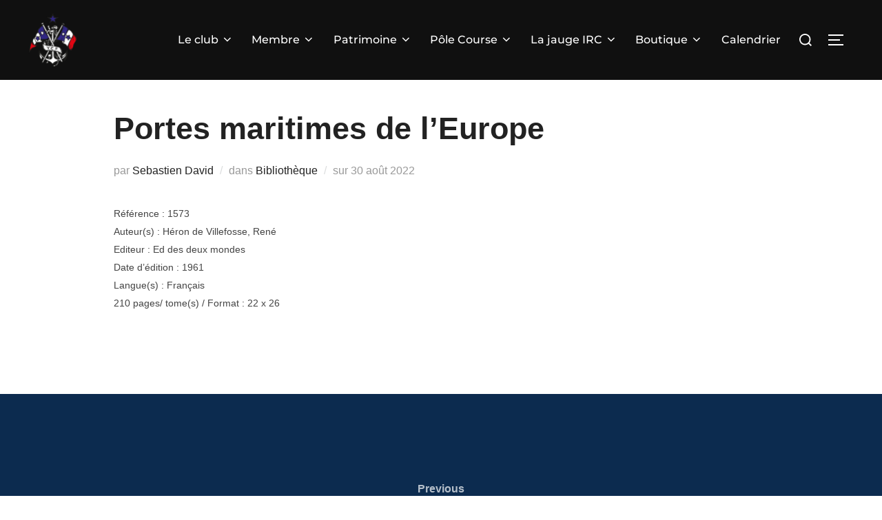

--- FILE ---
content_type: text/html; charset=UTF-8
request_url: https://ycf-club.fr/livre-ycf1573-2/
body_size: 18189
content:
<!DOCTYPE html>
<html lang="fr-FR" class="no-js">
<head>
<meta charset="UTF-8" />
<meta name="viewport" content="width=device-width, initial-scale=1" />
<script>(function(html){html.className = html.className.replace(/\bno-js\b/,'js')})(document.documentElement);</script>
<title>Portes maritimes de l&rsquo;Europe</title>
<meta name='robots' content='max-image-preview:large' />
<script>window._wca = window._wca || [];</script>
<link rel='dns-prefetch' href='//stats.wp.com' />
<link rel="alternate" type="application/rss+xml" title=" &raquo; Flux" href="https://ycf-club.fr/feed/" />
<link rel="alternate" type="application/rss+xml" title=" &raquo; Flux des commentaires" href="https://ycf-club.fr/comments/feed/" />
<link rel="alternate" type="text/calendar" title=" &raquo; Flux iCal" href="https://ycf-club.fr/calendrier/?ical=1" />
<link rel="alternate" title="oEmbed (JSON)" type="application/json+oembed" href="https://ycf-club.fr/wp-json/oembed/1.0/embed?url=https%3A%2F%2Fycf-club.fr%2Flivre-ycf1573-2%2F" />
<link rel="alternate" title="oEmbed (XML)" type="text/xml+oembed" href="https://ycf-club.fr/wp-json/oembed/1.0/embed?url=https%3A%2F%2Fycf-club.fr%2Flivre-ycf1573-2%2F&#038;format=xml" />
<style id='wp-img-auto-sizes-contain-inline-css'>
img:is([sizes=auto i],[sizes^="auto," i]){contain-intrinsic-size:3000px 1500px}
/*# sourceURL=wp-img-auto-sizes-contain-inline-css */
</style>
<!-- <link rel='stylesheet' id='jetpack_related-posts-css' href='https://ycf-club.fr/wp-content/plugins/jetpack/modules/related-posts/related-posts.css?ver=20240116' media='all' /> -->
<!-- <link rel='stylesheet' id='wpzoom-elementor-addons-css-backend-image-box-css' href='https://ycf-club.fr/wp-content/plugins/wpzoom-elementor-addons/includes/widgets/image-box/backend.css?ver=1.3.1' media='all' /> -->
<!-- <link rel='stylesheet' id='wpzoom-elementor-addons-css-backend-featured-category-css' href='https://ycf-club.fr/wp-content/plugins/wpzoom-elementor-addons/includes/widgets/featured-category/backend.css?ver=1.3.1' media='all' /> -->
<!-- <link rel='stylesheet' id='font-awesome-5-all-css' href='https://ycf-club.fr/wp-content/plugins/elementor/assets/lib/font-awesome/css/all.min.css?ver=1.3.1' media='all' /> -->
<!-- <link rel='stylesheet' id='wp-block-library-css' href='https://ycf-club.fr/wp-includes/css/dist/block-library/style.min.css?ver=dc7a7b27058754f7b95513e3b8221b68' media='all' /> -->
<link rel="stylesheet" type="text/css" href="//ycf-club.fr/wp-content/cache/wpfc-minified/ep99d9ca/kzbt.css" media="all"/>
<style id='wp-block-library-theme-inline-css'>
.wp-block-audio :where(figcaption){color:#555;font-size:13px;text-align:center}.is-dark-theme .wp-block-audio :where(figcaption){color:#ffffffa6}.wp-block-audio{margin:0 0 1em}.wp-block-code{border:1px solid #ccc;border-radius:4px;font-family:Menlo,Consolas,monaco,monospace;padding:.8em 1em}.wp-block-embed :where(figcaption){color:#555;font-size:13px;text-align:center}.is-dark-theme .wp-block-embed :where(figcaption){color:#ffffffa6}.wp-block-embed{margin:0 0 1em}.blocks-gallery-caption{color:#555;font-size:13px;text-align:center}.is-dark-theme .blocks-gallery-caption{color:#ffffffa6}:root :where(.wp-block-image figcaption){color:#555;font-size:13px;text-align:center}.is-dark-theme :root :where(.wp-block-image figcaption){color:#ffffffa6}.wp-block-image{margin:0 0 1em}.wp-block-pullquote{border-bottom:4px solid;border-top:4px solid;color:currentColor;margin-bottom:1.75em}.wp-block-pullquote :where(cite),.wp-block-pullquote :where(footer),.wp-block-pullquote__citation{color:currentColor;font-size:.8125em;font-style:normal;text-transform:uppercase}.wp-block-quote{border-left:.25em solid;margin:0 0 1.75em;padding-left:1em}.wp-block-quote cite,.wp-block-quote footer{color:currentColor;font-size:.8125em;font-style:normal;position:relative}.wp-block-quote:where(.has-text-align-right){border-left:none;border-right:.25em solid;padding-left:0;padding-right:1em}.wp-block-quote:where(.has-text-align-center){border:none;padding-left:0}.wp-block-quote.is-large,.wp-block-quote.is-style-large,.wp-block-quote:where(.is-style-plain){border:none}.wp-block-search .wp-block-search__label{font-weight:700}.wp-block-search__button{border:1px solid #ccc;padding:.375em .625em}:where(.wp-block-group.has-background){padding:1.25em 2.375em}.wp-block-separator.has-css-opacity{opacity:.4}.wp-block-separator{border:none;border-bottom:2px solid;margin-left:auto;margin-right:auto}.wp-block-separator.has-alpha-channel-opacity{opacity:1}.wp-block-separator:not(.is-style-wide):not(.is-style-dots){width:100px}.wp-block-separator.has-background:not(.is-style-dots){border-bottom:none;height:1px}.wp-block-separator.has-background:not(.is-style-wide):not(.is-style-dots){height:2px}.wp-block-table{margin:0 0 1em}.wp-block-table td,.wp-block-table th{word-break:normal}.wp-block-table :where(figcaption){color:#555;font-size:13px;text-align:center}.is-dark-theme .wp-block-table :where(figcaption){color:#ffffffa6}.wp-block-video :where(figcaption){color:#555;font-size:13px;text-align:center}.is-dark-theme .wp-block-video :where(figcaption){color:#ffffffa6}.wp-block-video{margin:0 0 1em}:root :where(.wp-block-template-part.has-background){margin-bottom:0;margin-top:0;padding:1.25em 2.375em}
/*# sourceURL=/wp-includes/css/dist/block-library/theme.min.css */
</style>
<!-- <link rel='stylesheet' id='mediaelement-css' href='https://ycf-club.fr/wp-includes/js/mediaelement/mediaelementplayer-legacy.min.css?ver=4.2.17' media='all' /> -->
<!-- <link rel='stylesheet' id='wp-mediaelement-css' href='https://ycf-club.fr/wp-includes/js/mediaelement/wp-mediaelement.min.css?ver=dc7a7b27058754f7b95513e3b8221b68' media='all' /> -->
<link rel="stylesheet" type="text/css" href="//ycf-club.fr/wp-content/cache/wpfc-minified/6y02g4yx/kz2g.css" media="all"/>
<style id='jetpack-sharing-buttons-style-inline-css'>
.jetpack-sharing-buttons__services-list{display:flex;flex-direction:row;flex-wrap:wrap;gap:0;list-style-type:none;margin:5px;padding:0}.jetpack-sharing-buttons__services-list.has-small-icon-size{font-size:12px}.jetpack-sharing-buttons__services-list.has-normal-icon-size{font-size:16px}.jetpack-sharing-buttons__services-list.has-large-icon-size{font-size:24px}.jetpack-sharing-buttons__services-list.has-huge-icon-size{font-size:36px}@media print{.jetpack-sharing-buttons__services-list{display:none!important}}.editor-styles-wrapper .wp-block-jetpack-sharing-buttons{gap:0;padding-inline-start:0}ul.jetpack-sharing-buttons__services-list.has-background{padding:1.25em 2.375em}
/*# sourceURL=https://ycf-club.fr/wp-content/plugins/jetpack/_inc/blocks/sharing-buttons/view.css */
</style>
<style id='global-styles-inline-css'>
:root{--wp--preset--aspect-ratio--square: 1;--wp--preset--aspect-ratio--4-3: 4/3;--wp--preset--aspect-ratio--3-4: 3/4;--wp--preset--aspect-ratio--3-2: 3/2;--wp--preset--aspect-ratio--2-3: 2/3;--wp--preset--aspect-ratio--16-9: 16/9;--wp--preset--aspect-ratio--9-16: 9/16;--wp--preset--color--black: #000000;--wp--preset--color--cyan-bluish-gray: #abb8c3;--wp--preset--color--white: #ffffff;--wp--preset--color--pale-pink: #f78da7;--wp--preset--color--vivid-red: #cf2e2e;--wp--preset--color--luminous-vivid-orange: #ff6900;--wp--preset--color--luminous-vivid-amber: #fcb900;--wp--preset--color--light-green-cyan: #7bdcb5;--wp--preset--color--vivid-green-cyan: #00d084;--wp--preset--color--pale-cyan-blue: #8ed1fc;--wp--preset--color--vivid-cyan-blue: #0693e3;--wp--preset--color--vivid-purple: #9b51e0;--wp--preset--color--primary: #101010;--wp--preset--color--secondary: #1e73be;--wp--preset--color--header-footer: #101010;--wp--preset--color--tertiary: #6C6C77;--wp--preset--color--lightgrey: #D9D9D9;--wp--preset--color--foreground: #000;--wp--preset--color--background: #f9fafd;--wp--preset--color--light-background: #ffffff;--wp--preset--gradient--vivid-cyan-blue-to-vivid-purple: linear-gradient(135deg,rgb(6,147,227) 0%,rgb(155,81,224) 100%);--wp--preset--gradient--light-green-cyan-to-vivid-green-cyan: linear-gradient(135deg,rgb(122,220,180) 0%,rgb(0,208,130) 100%);--wp--preset--gradient--luminous-vivid-amber-to-luminous-vivid-orange: linear-gradient(135deg,rgb(252,185,0) 0%,rgb(255,105,0) 100%);--wp--preset--gradient--luminous-vivid-orange-to-vivid-red: linear-gradient(135deg,rgb(255,105,0) 0%,rgb(207,46,46) 100%);--wp--preset--gradient--very-light-gray-to-cyan-bluish-gray: linear-gradient(135deg,rgb(238,238,238) 0%,rgb(169,184,195) 100%);--wp--preset--gradient--cool-to-warm-spectrum: linear-gradient(135deg,rgb(74,234,220) 0%,rgb(151,120,209) 20%,rgb(207,42,186) 40%,rgb(238,44,130) 60%,rgb(251,105,98) 80%,rgb(254,248,76) 100%);--wp--preset--gradient--blush-light-purple: linear-gradient(135deg,rgb(255,206,236) 0%,rgb(152,150,240) 100%);--wp--preset--gradient--blush-bordeaux: linear-gradient(135deg,rgb(254,205,165) 0%,rgb(254,45,45) 50%,rgb(107,0,62) 100%);--wp--preset--gradient--luminous-dusk: linear-gradient(135deg,rgb(255,203,112) 0%,rgb(199,81,192) 50%,rgb(65,88,208) 100%);--wp--preset--gradient--pale-ocean: linear-gradient(135deg,rgb(255,245,203) 0%,rgb(182,227,212) 50%,rgb(51,167,181) 100%);--wp--preset--gradient--electric-grass: linear-gradient(135deg,rgb(202,248,128) 0%,rgb(113,206,126) 100%);--wp--preset--gradient--midnight: linear-gradient(135deg,rgb(2,3,129) 0%,rgb(40,116,252) 100%);--wp--preset--gradient--black-primary: linear-gradient(180deg, var(--wp--preset--color--secondary) 0%, var(--wp--preset--color--secondary) 73%, var(--wp--preset--color--background) 73%, var(--wp--preset--color--background) 100%);--wp--preset--gradient--black-secondary: linear-gradient(135deg,rgba(0,0,0,1) 50%,var(--wp--preset--color--tertiary) 100%);--wp--preset--font-size--small: clamp(14px, 0.875rem + ((1vw - 3.2px) * 0.227), 16px);--wp--preset--font-size--medium: clamp(16px, 1rem + ((1vw - 3.2px) * 0.455), 20px);--wp--preset--font-size--large: clamp(22px, 1.375rem + ((1vw - 3.2px) * 1.591), 36px);--wp--preset--font-size--x-large: clamp(30px, 1.875rem + ((1vw - 3.2px) * 2.273), 50px);--wp--preset--font-size--x-small: clamp(14px, 0.875rem + ((1vw - 3.2px) * 1), 14px);--wp--preset--font-size--max-36: clamp(24px, 1.5rem + ((1vw - 3.2px) * 1.364), 36px);--wp--preset--font-size--max-48: clamp(26px, 1.625rem + ((1vw - 3.2px) * 2.5), 48px);--wp--preset--font-size--max-60: clamp(30px, 1.875rem + ((1vw - 3.2px) * 3.409), 60px);--wp--preset--font-size--max-72: clamp(38px, 2.375rem + ((1vw - 3.2px) * 3.864), 72px);--wp--preset--spacing--20: 0.44rem;--wp--preset--spacing--30: 0.67rem;--wp--preset--spacing--40: 1rem;--wp--preset--spacing--50: 1.5rem;--wp--preset--spacing--60: 2.25rem;--wp--preset--spacing--70: 3.38rem;--wp--preset--spacing--80: 5.06rem;--wp--preset--spacing--x-small: 20px;--wp--preset--spacing--small: 40px;--wp--preset--spacing--medium: 60px;--wp--preset--spacing--large: 80px;--wp--preset--spacing--x-large: 100px;--wp--preset--shadow--natural: 6px 6px 9px rgba(0, 0, 0, 0.2);--wp--preset--shadow--deep: 12px 12px 50px rgba(0, 0, 0, 0.4);--wp--preset--shadow--sharp: 6px 6px 0px rgba(0, 0, 0, 0.2);--wp--preset--shadow--outlined: 6px 6px 0px -3px rgb(255, 255, 255), 6px 6px rgb(0, 0, 0);--wp--preset--shadow--crisp: 6px 6px 0px rgb(0, 0, 0);--wp--custom--font-weight--black: 900;--wp--custom--font-weight--bold: 700;--wp--custom--font-weight--extra-bold: 800;--wp--custom--font-weight--light: 300;--wp--custom--font-weight--medium: 500;--wp--custom--font-weight--regular: 400;--wp--custom--font-weight--semi-bold: 600;--wp--custom--line-height--body: 1.75;--wp--custom--line-height--heading: 1.1;--wp--custom--line-height--medium: 1.5;--wp--custom--line-height--one: 1;--wp--custom--spacing--outer: 30px;}:root { --wp--style--global--content-size: 950px;--wp--style--global--wide-size: 1200px; }:where(body) { margin: 0; }.wp-site-blocks { padding-top: var(--wp--style--root--padding-top); padding-bottom: var(--wp--style--root--padding-bottom); }.has-global-padding { padding-right: var(--wp--style--root--padding-right); padding-left: var(--wp--style--root--padding-left); }.has-global-padding > .alignfull { margin-right: calc(var(--wp--style--root--padding-right) * -1); margin-left: calc(var(--wp--style--root--padding-left) * -1); }.has-global-padding :where(:not(.alignfull.is-layout-flow) > .has-global-padding:not(.wp-block-block, .alignfull)) { padding-right: 0; padding-left: 0; }.has-global-padding :where(:not(.alignfull.is-layout-flow) > .has-global-padding:not(.wp-block-block, .alignfull)) > .alignfull { margin-left: 0; margin-right: 0; }.wp-site-blocks > .alignleft { float: left; margin-right: 2em; }.wp-site-blocks > .alignright { float: right; margin-left: 2em; }.wp-site-blocks > .aligncenter { justify-content: center; margin-left: auto; margin-right: auto; }:where(.wp-site-blocks) > * { margin-block-start: 20px; margin-block-end: 0; }:where(.wp-site-blocks) > :first-child { margin-block-start: 0; }:where(.wp-site-blocks) > :last-child { margin-block-end: 0; }:root { --wp--style--block-gap: 20px; }:root :where(.is-layout-flow) > :first-child{margin-block-start: 0;}:root :where(.is-layout-flow) > :last-child{margin-block-end: 0;}:root :where(.is-layout-flow) > *{margin-block-start: 20px;margin-block-end: 0;}:root :where(.is-layout-constrained) > :first-child{margin-block-start: 0;}:root :where(.is-layout-constrained) > :last-child{margin-block-end: 0;}:root :where(.is-layout-constrained) > *{margin-block-start: 20px;margin-block-end: 0;}:root :where(.is-layout-flex){gap: 20px;}:root :where(.is-layout-grid){gap: 20px;}.is-layout-flow > .alignleft{float: left;margin-inline-start: 0;margin-inline-end: 2em;}.is-layout-flow > .alignright{float: right;margin-inline-start: 2em;margin-inline-end: 0;}.is-layout-flow > .aligncenter{margin-left: auto !important;margin-right: auto !important;}.is-layout-constrained > .alignleft{float: left;margin-inline-start: 0;margin-inline-end: 2em;}.is-layout-constrained > .alignright{float: right;margin-inline-start: 2em;margin-inline-end: 0;}.is-layout-constrained > .aligncenter{margin-left: auto !important;margin-right: auto !important;}.is-layout-constrained > :where(:not(.alignleft):not(.alignright):not(.alignfull)){max-width: var(--wp--style--global--content-size);margin-left: auto !important;margin-right: auto !important;}.is-layout-constrained > .alignwide{max-width: var(--wp--style--global--wide-size);}body .is-layout-flex{display: flex;}.is-layout-flex{flex-wrap: wrap;align-items: center;}.is-layout-flex > :is(*, div){margin: 0;}body .is-layout-grid{display: grid;}.is-layout-grid > :is(*, div){margin: 0;}body{font-size: var(--wp--preset--font-size--small);font-weight: var(--wp--custom--font-weight--regular);line-height: var(--wp--custom--line-height--body);--wp--style--root--padding-top: 0px;--wp--style--root--padding-right: 0px;--wp--style--root--padding-bottom: 0px;--wp--style--root--padding-left: 0px;}a:where(:not(.wp-element-button)){color: var(--wp--preset--color--primary);text-decoration: underline;}:root :where(.wp-element-button, .wp-block-button__link){background-color: #32373c;border-radius: 0;border-width: 0;color: #fff;font-family: inherit;font-size: inherit;font-style: inherit;font-weight: inherit;letter-spacing: inherit;line-height: inherit;padding-top: 10px;padding-right: 25px;padding-bottom: 10px;padding-left: 25px;text-decoration: none;text-transform: inherit;}.has-black-color{color: var(--wp--preset--color--black) !important;}.has-cyan-bluish-gray-color{color: var(--wp--preset--color--cyan-bluish-gray) !important;}.has-white-color{color: var(--wp--preset--color--white) !important;}.has-pale-pink-color{color: var(--wp--preset--color--pale-pink) !important;}.has-vivid-red-color{color: var(--wp--preset--color--vivid-red) !important;}.has-luminous-vivid-orange-color{color: var(--wp--preset--color--luminous-vivid-orange) !important;}.has-luminous-vivid-amber-color{color: var(--wp--preset--color--luminous-vivid-amber) !important;}.has-light-green-cyan-color{color: var(--wp--preset--color--light-green-cyan) !important;}.has-vivid-green-cyan-color{color: var(--wp--preset--color--vivid-green-cyan) !important;}.has-pale-cyan-blue-color{color: var(--wp--preset--color--pale-cyan-blue) !important;}.has-vivid-cyan-blue-color{color: var(--wp--preset--color--vivid-cyan-blue) !important;}.has-vivid-purple-color{color: var(--wp--preset--color--vivid-purple) !important;}.has-primary-color{color: var(--wp--preset--color--primary) !important;}.has-secondary-color{color: var(--wp--preset--color--secondary) !important;}.has-header-footer-color{color: var(--wp--preset--color--header-footer) !important;}.has-tertiary-color{color: var(--wp--preset--color--tertiary) !important;}.has-lightgrey-color{color: var(--wp--preset--color--lightgrey) !important;}.has-foreground-color{color: var(--wp--preset--color--foreground) !important;}.has-background-color{color: var(--wp--preset--color--background) !important;}.has-light-background-color{color: var(--wp--preset--color--light-background) !important;}.has-black-background-color{background-color: var(--wp--preset--color--black) !important;}.has-cyan-bluish-gray-background-color{background-color: var(--wp--preset--color--cyan-bluish-gray) !important;}.has-white-background-color{background-color: var(--wp--preset--color--white) !important;}.has-pale-pink-background-color{background-color: var(--wp--preset--color--pale-pink) !important;}.has-vivid-red-background-color{background-color: var(--wp--preset--color--vivid-red) !important;}.has-luminous-vivid-orange-background-color{background-color: var(--wp--preset--color--luminous-vivid-orange) !important;}.has-luminous-vivid-amber-background-color{background-color: var(--wp--preset--color--luminous-vivid-amber) !important;}.has-light-green-cyan-background-color{background-color: var(--wp--preset--color--light-green-cyan) !important;}.has-vivid-green-cyan-background-color{background-color: var(--wp--preset--color--vivid-green-cyan) !important;}.has-pale-cyan-blue-background-color{background-color: var(--wp--preset--color--pale-cyan-blue) !important;}.has-vivid-cyan-blue-background-color{background-color: var(--wp--preset--color--vivid-cyan-blue) !important;}.has-vivid-purple-background-color{background-color: var(--wp--preset--color--vivid-purple) !important;}.has-primary-background-color{background-color: var(--wp--preset--color--primary) !important;}.has-secondary-background-color{background-color: var(--wp--preset--color--secondary) !important;}.has-header-footer-background-color{background-color: var(--wp--preset--color--header-footer) !important;}.has-tertiary-background-color{background-color: var(--wp--preset--color--tertiary) !important;}.has-lightgrey-background-color{background-color: var(--wp--preset--color--lightgrey) !important;}.has-foreground-background-color{background-color: var(--wp--preset--color--foreground) !important;}.has-background-background-color{background-color: var(--wp--preset--color--background) !important;}.has-light-background-background-color{background-color: var(--wp--preset--color--light-background) !important;}.has-black-border-color{border-color: var(--wp--preset--color--black) !important;}.has-cyan-bluish-gray-border-color{border-color: var(--wp--preset--color--cyan-bluish-gray) !important;}.has-white-border-color{border-color: var(--wp--preset--color--white) !important;}.has-pale-pink-border-color{border-color: var(--wp--preset--color--pale-pink) !important;}.has-vivid-red-border-color{border-color: var(--wp--preset--color--vivid-red) !important;}.has-luminous-vivid-orange-border-color{border-color: var(--wp--preset--color--luminous-vivid-orange) !important;}.has-luminous-vivid-amber-border-color{border-color: var(--wp--preset--color--luminous-vivid-amber) !important;}.has-light-green-cyan-border-color{border-color: var(--wp--preset--color--light-green-cyan) !important;}.has-vivid-green-cyan-border-color{border-color: var(--wp--preset--color--vivid-green-cyan) !important;}.has-pale-cyan-blue-border-color{border-color: var(--wp--preset--color--pale-cyan-blue) !important;}.has-vivid-cyan-blue-border-color{border-color: var(--wp--preset--color--vivid-cyan-blue) !important;}.has-vivid-purple-border-color{border-color: var(--wp--preset--color--vivid-purple) !important;}.has-primary-border-color{border-color: var(--wp--preset--color--primary) !important;}.has-secondary-border-color{border-color: var(--wp--preset--color--secondary) !important;}.has-header-footer-border-color{border-color: var(--wp--preset--color--header-footer) !important;}.has-tertiary-border-color{border-color: var(--wp--preset--color--tertiary) !important;}.has-lightgrey-border-color{border-color: var(--wp--preset--color--lightgrey) !important;}.has-foreground-border-color{border-color: var(--wp--preset--color--foreground) !important;}.has-background-border-color{border-color: var(--wp--preset--color--background) !important;}.has-light-background-border-color{border-color: var(--wp--preset--color--light-background) !important;}.has-vivid-cyan-blue-to-vivid-purple-gradient-background{background: var(--wp--preset--gradient--vivid-cyan-blue-to-vivid-purple) !important;}.has-light-green-cyan-to-vivid-green-cyan-gradient-background{background: var(--wp--preset--gradient--light-green-cyan-to-vivid-green-cyan) !important;}.has-luminous-vivid-amber-to-luminous-vivid-orange-gradient-background{background: var(--wp--preset--gradient--luminous-vivid-amber-to-luminous-vivid-orange) !important;}.has-luminous-vivid-orange-to-vivid-red-gradient-background{background: var(--wp--preset--gradient--luminous-vivid-orange-to-vivid-red) !important;}.has-very-light-gray-to-cyan-bluish-gray-gradient-background{background: var(--wp--preset--gradient--very-light-gray-to-cyan-bluish-gray) !important;}.has-cool-to-warm-spectrum-gradient-background{background: var(--wp--preset--gradient--cool-to-warm-spectrum) !important;}.has-blush-light-purple-gradient-background{background: var(--wp--preset--gradient--blush-light-purple) !important;}.has-blush-bordeaux-gradient-background{background: var(--wp--preset--gradient--blush-bordeaux) !important;}.has-luminous-dusk-gradient-background{background: var(--wp--preset--gradient--luminous-dusk) !important;}.has-pale-ocean-gradient-background{background: var(--wp--preset--gradient--pale-ocean) !important;}.has-electric-grass-gradient-background{background: var(--wp--preset--gradient--electric-grass) !important;}.has-midnight-gradient-background{background: var(--wp--preset--gradient--midnight) !important;}.has-black-primary-gradient-background{background: var(--wp--preset--gradient--black-primary) !important;}.has-black-secondary-gradient-background{background: var(--wp--preset--gradient--black-secondary) !important;}.has-small-font-size{font-size: var(--wp--preset--font-size--small) !important;}.has-medium-font-size{font-size: var(--wp--preset--font-size--medium) !important;}.has-large-font-size{font-size: var(--wp--preset--font-size--large) !important;}.has-x-large-font-size{font-size: var(--wp--preset--font-size--x-large) !important;}.has-x-small-font-size{font-size: var(--wp--preset--font-size--x-small) !important;}.has-max-36-font-size{font-size: var(--wp--preset--font-size--max-36) !important;}.has-max-48-font-size{font-size: var(--wp--preset--font-size--max-48) !important;}.has-max-60-font-size{font-size: var(--wp--preset--font-size--max-60) !important;}.has-max-72-font-size{font-size: var(--wp--preset--font-size--max-72) !important;}
:root :where(.wp-block-button .wp-block-button__link){background-color: var(--wp--preset--color--primary);}
:root :where(.wp-block-columns){border-radius: 4px;border-width: 0;margin-bottom: 0px;}
:root :where(.wp-block-pullquote){font-size: clamp(0.984em, 0.984rem + ((1vw - 0.2em) * 0.938), 1.5em);line-height: 1.6;}
:root :where(.wp-block-buttons-is-layout-flow) > :first-child{margin-block-start: 0;}:root :where(.wp-block-buttons-is-layout-flow) > :last-child{margin-block-end: 0;}:root :where(.wp-block-buttons-is-layout-flow) > *{margin-block-start: 10px;margin-block-end: 0;}:root :where(.wp-block-buttons-is-layout-constrained) > :first-child{margin-block-start: 0;}:root :where(.wp-block-buttons-is-layout-constrained) > :last-child{margin-block-end: 0;}:root :where(.wp-block-buttons-is-layout-constrained) > *{margin-block-start: 10px;margin-block-end: 0;}:root :where(.wp-block-buttons-is-layout-flex){gap: 10px;}:root :where(.wp-block-buttons-is-layout-grid){gap: 10px;}
:root :where(.wp-block-column){border-radius: 4px;border-width: 0;margin-bottom: 0px;}
:root :where(.wp-block-cover){padding-top: 30px;padding-right: 30px;padding-bottom: 30px;padding-left: 30px;}
:root :where(.wp-block-group){padding: 0px;}
:root :where(.wp-block-spacer){margin-top: 0 !important;}
/*# sourceURL=global-styles-inline-css */
</style>
<!-- <link rel='stylesheet' id='sgbooks-css' href='https://ycf-club.fr/wp-content/plugins/sgbooks/public/css/sgbooks-public.css?ver=1.0.0' media='all' /> -->
<link rel="stylesheet" type="text/css" href="//ycf-club.fr/wp-content/cache/wpfc-minified/7jbjnlmy/kz2g.css" media="all"/>
<style id='sgbooks-inline-css'>
:root {
--primary-color: #4a90e2;
--secondary-color: #2c3e50;
--accent-color: #f39c12;
--text-color: #333;
--border-radius: 12px;
--box-shadow: 0 4px 12px rgba(0,0,0,0.1);
}
.sgbooks-grid {
display: grid;
grid-template-columns: repeat(auto-fit, minmax(250px, 1fr));
gap: 20px;
margin: 30px 0;
}
.sgbooks-book {
background: white;
border-radius: var(--border-radius);
box-shadow: var(--box-shadow);
overflow: hidden;
display: flex;
flex-direction: column;
transition: transform 0.2s ease, box-shadow 0.2s ease;
}
.sgbooks-book:hover {
transform: translateY(-5px);
box-shadow: 0 8px 20px rgba(0,0,0,0.15);
}
/* Masquer l'image dans la liste */
.sgbooks-grid .sgbooks-thumbnail {
display: none;
}
/* Masquer la localisation dans la liste */
.sgbooks-location {
display: none;
}
.sgbooks-thumbnail {
position: relative;
overflow: hidden;
}
.sgbooks-cover {
width: 100%;
height: auto;
object-fit: cover;
display: block;
}
.sgbooks-details {
padding: 15px;
text-align: center;
}
.sgbooks-title {
font-size: 1.3em;
margin: 0 0 8px 0;
font-weight: bold;
}
.sgbooks-title a {
color: var(--secondary-color);
text-decoration: none;
transition: color 0.2s;
}
.sgbooks-title a:hover {
color: var(--accent-color);
}
.sgbooks-author {
color: #777;
font-size: 0.95em;
margin-bottom: 4px;
}
.sgbooks-location {
color: #aaa;
font-size: 0.85em;
}
.sgbooks-pagination {
text-align: center;
margin-top: 40px;
position: relative;
}
.sgbooks-pagination::after {
content: "";
display: block;
width: 60%;
height: 6px;
background: var(--primary-color);
border-radius: 3px;
margin: 20px auto 0;
}
.sgbooks-pagination a,
.sgbooks-pagination span {
display: inline-block;
padding: 10px 14px;
margin: 0 5px;
border-radius: var(--border-radius);
border: 1px solid #ddd;
background: #f9f9f9;
color: var(--secondary-color);
text-decoration: none;
transition: background 0.2s, color 0.2s, border 0.2s;
}
.sgbooks-pagination a:hover {
background: var(--primary-color);
color: white;
border-color: var(--primary-color);
}
.sgbooks-pagination .current {
background: var(--accent-color);
color: white;
border-color: var(--accent-color);
}
@media (max-width: 768px) {
.sgbooks-grid {
grid-template-columns: repeat(2, 1fr);
}
}
@media (max-width: 480px) {
.sgbooks-grid {
grid-template-columns: 1fr;
}
}
/* Mise en page spécifique pour la fiche d'un seul livre */
article.sgbook-single {
max-width: 900px;
margin: 40px auto;
background: white;
border-radius: 12px;
box-shadow: 0 4px 12px rgba(0,0,0,0.1);
padding: 30px;
}
article.sgbook-single .sgbooks-header {
text-align: center;
margin-bottom: 20px;
}
article.sgbook-single .sgbooks-title {
font-size: 2em;
color: #2c3e50;
margin: 0 0 50px 0 !important;
}
article.sgbook-single .sgbook-content {
display: flex;
flex-direction: column;
gap: 20px;
}
article.sgbook-single .sgbook-cover {
display: none;
}
article.sgbook-single .sgbook-description {
font-size: 1.1em;
color: #444;
}
article.sgbook-single .sgbook-details {
margin-top: 30px;
background: #f9f9f9;
padding: 20px;
border-radius: 8px;
}
article.sgbook-single .sgbook-details h2 {
margin-top: 0;
font-size: 1.5em;
color: #4a90e2;
}
article.sgbook-single .sgbooks-meta-field {
margin-bottom: 8px;
}
article.sgbook-single .sgbooks-meta-label {
font-weight: bold;
color: #2c3e50;
}
article.sgbook-single .sgbooks-meta-value {
color: #555;
}
/* masquer les suggestions de Jetpack */
article.sgbook-single .jp-relatedposts {
display: none !important;
}
/*# sourceURL=sgbooks-inline-css */
</style>
<!-- <link rel='stylesheet' id='rt-fontawsome-css' href='https://ycf-club.fr/wp-content/plugins/the-post-grid/assets/vendor/font-awesome/css/font-awesome.min.css?ver=7.8.8' media='all' /> -->
<!-- <link rel='stylesheet' id='rt-tpg-css' href='https://ycf-club.fr/wp-content/plugins/the-post-grid/assets/css/thepostgrid.min.css?ver=7.8.8' media='all' /> -->
<!-- <link rel='stylesheet' id='woocommerce-layout-css' href='https://ycf-club.fr/wp-content/plugins/woocommerce/assets/css/woocommerce-layout.css?ver=10.4.3' media='all' /> -->
<link rel="stylesheet" type="text/css" href="//ycf-club.fr/wp-content/cache/wpfc-minified/9lwlk4j5/kz2g.css" media="all"/>
<style id='woocommerce-layout-inline-css'>
.infinite-scroll .woocommerce-pagination {
display: none;
}
/*# sourceURL=woocommerce-layout-inline-css */
</style>
<!-- <link rel='stylesheet' id='woocommerce-smallscreen-css' href='https://ycf-club.fr/wp-content/plugins/woocommerce/assets/css/woocommerce-smallscreen.css?ver=10.4.3' media='only screen and (max-width: 768px)' /> -->
<link rel="stylesheet" type="text/css" href="//ycf-club.fr/wp-content/cache/wpfc-minified/f1mnecd7/kz2g.css" media="only screen and (max-width: 768px)"/>
<!-- <link rel='stylesheet' id='woocommerce-general-css' href='https://ycf-club.fr/wp-content/plugins/woocommerce/assets/css/woocommerce.css?ver=10.4.3' media='all' /> -->
<link rel="stylesheet" type="text/css" href="//ycf-club.fr/wp-content/cache/wpfc-minified/2y36lr7l/kz2g.css" media="all"/>
<style id='woocommerce-inline-inline-css'>
.woocommerce form .form-row .required { visibility: visible; }
/*# sourceURL=woocommerce-inline-inline-css */
</style>
<!-- <link rel='stylesheet' id='tribe-events-v2-single-skeleton-css' href='https://ycf-club.fr/wp-content/plugins/the-events-calendar/build/css/tribe-events-single-skeleton.css?ver=6.15.14' media='all' /> -->
<!-- <link rel='stylesheet' id='tribe-events-v2-single-skeleton-full-css' href='https://ycf-club.fr/wp-content/plugins/the-events-calendar/build/css/tribe-events-single-full.css?ver=6.15.14' media='all' /> -->
<!-- <link rel='stylesheet' id='tec-events-elementor-widgets-base-styles-css' href='https://ycf-club.fr/wp-content/plugins/the-events-calendar/build/css/integrations/plugins/elementor/widgets/widget-base.css?ver=6.15.14' media='all' /> -->
<!-- <link rel='stylesheet' id='inspiro-google-fonts-css' href='https://ycf-club.fr/wp-content/fonts/20f75697033188b51b0fb071d375a5cd.css?ver=2.1.8' media='all' /> -->
<!-- <link rel='stylesheet' id='inspiro-style-css' href='https://ycf-club.fr/wp-content/themes/inspiro/assets/css/minified/style.min.css?ver=2.1.8' media='all' /> -->
<link rel="stylesheet" type="text/css" href="//ycf-club.fr/wp-content/cache/wpfc-minified/quyd1zeg/kz2g.css" media="all"/>
<style id='inspiro-style-inline-css'>
body, button, input, select, textarea {
font-family: Arial, Helvetica, sans-serif  ;
font-weight: normal;
}
@media screen and (min-width: 782px) {
body, button, input, select, textarea {
font-size: 14px;
line-height: 1.2;
} }
body:not(.wp-custom-logo) a.custom-logo-text {
font-family: 'Onest', sans-serif;
font-weight: 700;
text-transform: uppercase;
}
@media screen and (min-width: 782px) {
body:not(.wp-custom-logo) a.custom-logo-text {
font-size: 26px;
line-height: 1;
} }
h1, h2, h3, h4, h5, h6, .home.blog .entry-title, .page .entry-title, .page-title, #comments>h3, #respond>h3, .wp-block-button a, .entry-footer {
font-family: Arial, Helvetica, sans-serif  ;
font-weight: normal;
line-height: 1;
}
.home.blog .entry-title, .single .entry-title, .single .entry-cover-image .entry-header .entry-title {
font-size: 24px;
font-weight: 600;
line-height: 1.4;
}
@media screen and (min-width: 641px) and (max-width: 1024px) {
.home.blog .entry-title, .single .entry-title, .single .entry-cover-image .entry-header .entry-title {
font-size: 32px;
} }
@media screen and (min-width: 1025px) {
.home.blog .entry-title, .single .entry-title, .single .entry-cover-image .entry-header .entry-title {
font-size: 45px;
} }
.page .entry-title, .page-title, .page .entry-cover-image .entry-header .entry-title {
font-size: 24px;
font-weight: 600;
line-height: 1.4;
text-align: left;
}
@media screen and (min-width: 641px) and (max-width: 1024px) {
.page .entry-title, .page-title, .page .entry-cover-image .entry-header .entry-title {
font-size: 32px;
} }
@media screen and (min-width: 1025px) {
.page .entry-title, .page-title, .page .entry-cover-image .entry-header .entry-title {
font-size: 45px;
} }
.entry-content h1, .widget-area h1, h1:not(.entry-title):not(.page-title):not(.site-title) {
font-size: 24px;
font-weight: 600;
line-height: 1.4;
}
@media screen and (min-width: 641px) and (max-width: 1024px) {
.entry-content h1, .widget-area h1, h1:not(.entry-title):not(.page-title):not(.site-title) {
font-size: 32px;
} }
@media screen and (min-width: 1025px) {
.entry-content h1, .widget-area h1, h1:not(.entry-title):not(.page-title):not(.site-title) {
font-size: 45px;
} }
.entry-content h2, .page-content h2, .comment-content h2 {
font-size: 30px;
font-weight: 600;
line-height: 1.4;
}
.entry-content h3, .page-content h3, .comment-content h3 {
font-size: 24px;
font-weight: 600;
line-height: 1.4;
}
.entry-content h4, .page-content h4, .comment-content h4 {
font-size: 16px;
font-weight: 600;
line-height: 1.4;
}
.entry-content h5, .page-content h5, .comment-content h5 {
font-size: 14px;
font-weight: 600;
line-height: 1.4;
}
.entry-content h6, .page-content h6, .comment-content h6 {
font-size: 13px;
font-weight: 600;
line-height: 1.4;
}
.site-title {
font-family: Arial, Helvetica, sans-serif  ;
font-weight: normal;
line-height: 1.25;
}
@media screen and (min-width: 782px) {
.site-title {
font-size: 80px;
} }
.site-description {
font-family: Inter;
line-height: 1.8;
}
@media screen and (min-width: 782px) {
.site-description {
font-size: 20px;
} }
.custom-header-button {
font-family: Inter;
line-height: 1.3;
}
@media screen and (min-width: 782px) {
.custom-header-button {
font-size: 16px;
} }
.navbar-nav a {
font-family: Montserrat;
font-weight: 500;
line-height: 1.3;
}
@media screen and (min-width: 782px) {
.navbar-nav a {
font-size: 16px;
} }
@media screen and (max-width: 64em) {
.navbar-nav li a {
font-family: Montserrat;
font-size: 16px;
font-weight: 600;
text-transform: uppercase;
line-height: 1.3;
} }
:root {
--container-width: 1200px;
--container-width-narrow: 950px;
--container-padding: 30px;
}
/* Dynamic responsive padding media queries */
@media (max-width: 1260px) {
.wrap,
.inner-wrap,
.page .entry-content,
.page:not(.inspiro-front-page) .entry-footer,
.single .entry-wrapper,
.single.has-sidebar.page-layout-sidebar-right .entry-header .inner-wrap,
.wp-block-group > .wp-block-group__inner-container {
padding-left: 30px;
padding-right: 30px;
}
}
@media (max-width: 1010px) {
.single .entry-header .inner-wrap,
.single .entry-content,
.single .entry-footer,
#comments {
padding-left: 30px;
padding-right: 30px;
}
}
/*# sourceURL=inspiro-style-inline-css */
</style>
<!-- <link rel='stylesheet' id='wp-members-css' href='https://ycf-club.fr/wp-content/plugins/wp-members/assets/css/forms/generic-no-float.min.css?ver=3.5.5.1' media='all' /> -->
<!-- <link rel='stylesheet' id='tablepress-default-css' href='https://ycf-club.fr/wp-content/plugins/tablepress/css/build/default.css?ver=3.2.6' media='all' /> -->
<link rel="stylesheet" type="text/css" href="//ycf-club.fr/wp-content/cache/wpfc-minified/6mqvic0l/kzbt.css" media="all"/>
<script id="jetpack_related-posts-js-extra">
var related_posts_js_options = {"post_heading":"h4"};
//# sourceURL=jetpack_related-posts-js-extra
</script>
<script src='//ycf-club.fr/wp-content/cache/wpfc-minified/12xjn6tw/kznh.js' type="text/javascript"></script>
<!-- <script src="https://ycf-club.fr/wp-content/plugins/jetpack/_inc/build/related-posts/related-posts.min.js?ver=20240116" id="jetpack_related-posts-js"></script> -->
<!-- <script src="https://ycf-club.fr/wp-includes/js/jquery/jquery.min.js?ver=3.7.1" id="jquery-core-js"></script> -->
<!-- <script src="https://ycf-club.fr/wp-includes/js/jquery/jquery-migrate.min.js?ver=3.4.1" id="jquery-migrate-js"></script> -->
<!-- <script src="https://ycf-club.fr/wp-content/plugins/woocommerce/assets/js/jquery-blockui/jquery.blockUI.min.js?ver=2.7.0-wc.10.4.3" id="wc-jquery-blockui-js" defer data-wp-strategy="defer"></script> -->
<!-- <script src="https://ycf-club.fr/wp-content/plugins/woocommerce/assets/js/js-cookie/js.cookie.min.js?ver=2.1.4-wc.10.4.3" id="wc-js-cookie-js" defer data-wp-strategy="defer"></script> -->
<script id="woocommerce-js-extra">
var woocommerce_params = {"ajax_url":"/wp-admin/admin-ajax.php","wc_ajax_url":"/?wc-ajax=%%endpoint%%","i18n_password_show":"Afficher le mot de passe","i18n_password_hide":"Masquer le mot de passe"};
//# sourceURL=woocommerce-js-extra
</script>
<script src='//ycf-club.fr/wp-content/cache/wpfc-minified/1c93322d/kz2g.js' type="text/javascript"></script>
<!-- <script src="https://ycf-club.fr/wp-content/plugins/woocommerce/assets/js/frontend/woocommerce.min.js?ver=10.4.3" id="woocommerce-js" defer data-wp-strategy="defer"></script> -->
<script src="https://stats.wp.com/s-202604.js" id="woocommerce-analytics-js" defer data-wp-strategy="defer"></script>
<link rel="https://api.w.org/" href="https://ycf-club.fr/wp-json/" /><link rel="alternate" title="JSON" type="application/json" href="https://ycf-club.fr/wp-json/wp/v2/posts/4411" /><link rel="EditURI" type="application/rsd+xml" title="RSD" href="https://ycf-club.fr/xmlrpc.php?rsd" />
<link rel="canonical" href="https://ycf-club.fr/livre-ycf1573-2/" />
<link rel='shortlink' href='https://ycf-club.fr/?p=4411' />
<style>
:root {
--tpg-primary-color: #0d6efd;
--tpg-secondary-color: #0654c4;
--tpg-primary-light: #c4d0ff
}
</style>
<meta name="et-api-version" content="v1"><meta name="et-api-origin" content="https://ycf-club.fr"><link rel="https://theeventscalendar.com/" href="https://ycf-club.fr/wp-json/tribe/tickets/v1/" /><meta name="tec-api-version" content="v1"><meta name="tec-api-origin" content="https://ycf-club.fr"><link rel="alternate" href="https://ycf-club.fr/wp-json/tribe/events/v1/" />	<style>img#wpstats{display:none}</style>
<style type="text/css" id="custom-theme-colors" data-hex="#1e73be" data-palette="default" data-scheme="custom">
/**
* Inspiro Lite: Custom Color Scheme
*/
:root {
--inspiro-primary-color: #1e73be;
--inspiro-secondary-color: #1e73be;
--inspiro-tertiary-color: #1e73be;
--inspiro-accent-color: #1e73be;
}
body {
--wp--preset--color--secondary: #1e73be;
}
</style>
<noscript><style>.woocommerce-product-gallery{ opacity: 1 !important; }</style></noscript>
<meta name="generator" content="Elementor 3.34.2; features: additional_custom_breakpoints; settings: css_print_method-external, google_font-enabled, font_display-auto">
<style>
.e-con.e-parent:nth-of-type(n+4):not(.e-lazyloaded):not(.e-no-lazyload),
.e-con.e-parent:nth-of-type(n+4):not(.e-lazyloaded):not(.e-no-lazyload) * {
background-image: none !important;
}
@media screen and (max-height: 1024px) {
.e-con.e-parent:nth-of-type(n+3):not(.e-lazyloaded):not(.e-no-lazyload),
.e-con.e-parent:nth-of-type(n+3):not(.e-lazyloaded):not(.e-no-lazyload) * {
background-image: none !important;
}
}
@media screen and (max-height: 640px) {
.e-con.e-parent:nth-of-type(n+2):not(.e-lazyloaded):not(.e-no-lazyload),
.e-con.e-parent:nth-of-type(n+2):not(.e-lazyloaded):not(.e-no-lazyload) * {
background-image: none !important;
}
}
</style>
<style id="inspiro-custom-header-styles">
.site-title a,
.colors-dark .site-title a,
.site-title a,
body.has-header-image .site-title a,
body.has-header-video .site-title a,
body.has-header-image.colors-dark .site-title a,
body.has-header-video.colors-dark .site-title a,
body.has-header-image .site-title a,
body.has-header-video .site-title a,
.site-description,
.colors-dark .site-description,
.site-description,
body.has-header-image .site-description,
body.has-header-video .site-description,
body.has-header-image.colors-dark .site-description,
body.has-header-video.colors-dark .site-description,
body.has-header-image .site-description,
body.has-header-video .site-description {
color: #fff;
}
.custom-header-button {
color: #ffffff;
border-color: #ffffff;
}
.custom-header-button:hover {
color: #ffffff;
}
.custom-header-button:hover {
background-color: #002469 !important;
border-color: #002469 !important;
}
.headroom--not-top .navbar,
.has-header-image.home.blog .headroom--not-top .navbar,
.has-header-image.inspiro-front-page .headroom--not-top .navbar,
.has-header-video.home.blog .headroom--not-top .navbar,
.has-header-video.inspiro-front-page .headroom--not-top .navbar {
background-color: rgba(0,0,0,0.9);
}
a.custom-logo-text:hover {
color: #ffffff;
}
/* hero section */
.has-header-image .custom-header-media:before {
background-image: linear-gradient(to bottom,
rgba(0, 0, 0, 0.3) 0%,
rgba(0, 0, 0, 0.5) 100%);
/*background-image: linear-gradient(to bottom, rgba(0, 0, 0, .7) 0%, rgba(0, 0, 0, 0.5) 100%)*/
}
/* content */
/* sidebar */
/* footer */
/* general */
</style>
<style id="custom-background-css">
body.custom-background { background-color: #fff; background-image: url("https://ycf-club.fr/wp-content/uploads/2022/03/Blanc.png"); background-position: left top; background-size: cover; background-repeat: no-repeat; background-attachment: fixed; }
</style>
<link rel="icon" href="https://ycf-club.fr/wp-content/uploads/2022/03/cropped-logo-YCF-1-65x65.jpg" sizes="32x32" />
<link rel="icon" href="https://ycf-club.fr/wp-content/uploads/2022/03/cropped-logo-YCF-1-300x300.jpg" sizes="192x192" />
<link rel="apple-touch-icon" href="https://ycf-club.fr/wp-content/uploads/2022/03/cropped-logo-YCF-1-300x300.jpg" />
<meta name="msapplication-TileImage" content="https://ycf-club.fr/wp-content/uploads/2022/03/cropped-logo-YCF-1-300x300.jpg" />
<style id="wp-custom-css">
.site-info { display: none; }
.post-author  { display: none; }
.single-featured-image-header {
display: block !important;
}
</style>
</head>
<body class="wp-singular post-template-default single single-post postid-4411 single-format-standard custom-background wp-custom-logo wp-embed-responsive wp-theme-inspiro theme-inspiro rttpg rttpg-7.8.8 radius-frontend rttpg-body-wrap rttpg-flaticon woocommerce-no-js tribe-no-js tec-no-tickets-on-recurring tec-no-rsvp-on-recurring group-blog has-sidebar inspiro--with-page-nav page-layout-full-width post-display-content-Excerpt colors-custom elementor-default elementor-kit-2032 tribe-theme-inspiro">
<aside id="side-nav" class="side-nav" tabindex="-1">
<div class="side-nav__scrollable-container">
<div class="side-nav__wrap">
<div class="side-nav__close-button">
<button type="button" class="navbar-toggle">
<span class="screen-reader-text">Afficher/masquer la navigation</span>
<span class="icon-bar"></span>
<span class="icon-bar"></span>
<span class="icon-bar"></span>
</button>
</div>
<nav class="mobile-menu-wrapper" aria-label="Menu mobile" role="navigation">
<ul id="menu-avec-uncl" class="nav navbar-nav"><li id="menu-item-1884" class="menu-item menu-item-type-post_type menu-item-object-page menu-item-home menu-item-has-children menu-item-1884"><a href="https://ycf-club.fr/">Le club<svg class="svg-icon svg-icon-angle-down" aria-hidden="true" role="img" focusable="false" xmlns="https://www.w3.org/2000/svg" width="21" height="32" viewBox="0 0 21 32"><path d="M19.196 13.143q0 0.232-0.179 0.411l-8.321 8.321q-0.179 0.179-0.411 0.179t-0.411-0.179l-8.321-8.321q-0.179-0.179-0.179-0.411t0.179-0.411l0.893-0.893q0.179-0.179 0.411-0.179t0.411 0.179l7.018 7.018 7.018-7.018q0.179-0.179 0.411-0.179t0.411 0.179l0.893 0.893q0.179 0.179 0.179 0.411z"></path></svg></a>
<ul class="sub-menu">
<li id="menu-item-1901" class="menu-item menu-item-type-post_type menu-item-object-page menu-item-1901"><a href="https://ycf-club.fr/les-salons/">La Salle à manger et les Salons</a></li>
<li id="menu-item-1902" class="menu-item menu-item-type-post_type menu-item-object-page menu-item-1902"><a href="https://ycf-club.fr/les-clubs-allies/">Les Clubs alliés</a></li>
<li id="menu-item-2180" class="menu-item menu-item-type-post_type menu-item-object-page menu-item-2180"><a href="https://ycf-club.fr/gouvernance/">Gouvernance</a></li>
<li id="menu-item-92681" class="menu-item menu-item-type-post_type menu-item-object-page menu-item-92681"><a href="https://ycf-club.fr/commissions/">Les commissions par pôle</a></li>
<li id="menu-item-1908" class="menu-item menu-item-type-post_type menu-item-object-page menu-item-1908"><a href="https://ycf-club.fr/partenaires/">Partenaires</a></li>
<li id="menu-item-11620" class="menu-item menu-item-type-post_type menu-item-object-page menu-item-11620"><a href="https://ycf-club.fr/mecenat/">Mécénat et sponsoring</a></li>
</ul>
</li>
<li id="menu-item-11005" class="menu-item menu-item-type-post_type menu-item-object-page menu-item-has-children menu-item-11005"><a href="https://ycf-club.fr/connexion/">Membre<svg class="svg-icon svg-icon-angle-down" aria-hidden="true" role="img" focusable="false" xmlns="https://www.w3.org/2000/svg" width="21" height="32" viewBox="0 0 21 32"><path d="M19.196 13.143q0 0.232-0.179 0.411l-8.321 8.321q-0.179 0.179-0.411 0.179t-0.411-0.179l-8.321-8.321q-0.179-0.179-0.179-0.411t0.179-0.411l0.893-0.893q0.179-0.179 0.411-0.179t0.411 0.179l7.018 7.018 7.018-7.018q0.179-0.179 0.411-0.179t0.411 0.179l0.893 0.893q0.179 0.179 0.179 0.411z"></path></svg></a>
<ul class="sub-menu">
<li id="menu-item-12178" class="menu-item menu-item-type-post_type menu-item-object-page menu-item-12178"><a href="https://ycf-club.fr/prelevement/">Demande de prélèvement</a></li>
<li id="menu-item-2232" class="menu-item menu-item-type-post_type menu-item-object-page menu-item-2232"><a href="https://ycf-club.fr/concession-de-guidon/">Concession de guidon</a></li>
</ul>
</li>
<li id="menu-item-1915" class="menu-item menu-item-type-post_type menu-item-object-page menu-item-has-children menu-item-1915"><a href="https://ycf-club.fr/a-propos-de/">Patrimoine<svg class="svg-icon svg-icon-angle-down" aria-hidden="true" role="img" focusable="false" xmlns="https://www.w3.org/2000/svg" width="21" height="32" viewBox="0 0 21 32"><path d="M19.196 13.143q0 0.232-0.179 0.411l-8.321 8.321q-0.179 0.179-0.411 0.179t-0.411-0.179l-8.321-8.321q-0.179-0.179-0.179-0.411t0.179-0.411l0.893-0.893q0.179-0.179 0.411-0.179t0.411 0.179l7.018 7.018 7.018-7.018q0.179-0.179 0.411-0.179t0.411 0.179l0.893 0.893q0.179 0.179 0.179 0.411z"></path></svg></a>
<ul class="sub-menu">
<li id="menu-item-78572" class="menu-item menu-item-type-post_type menu-item-object-page menu-item-78572"><a href="https://ycf-club.fr/notre-bibliotheque/">Notre bibliothèque</a></li>
<li id="menu-item-1911" class="menu-item menu-item-type-post_type menu-item-object-page menu-item-1911"><a href="https://ycf-club.fr/prix-du-conseil-du-ycf/">Prix du Conseil du YCF</a></li>
<li id="menu-item-1893" class="menu-item menu-item-type-post_type menu-item-object-page menu-item-1893"><a href="https://ycf-club.fr/concession-de-guidon/">Concession de guidon</a></li>
<li id="menu-item-1899" class="menu-item menu-item-type-post_type menu-item-object-page menu-item-1899"><a href="https://ycf-club.fr/la-galerie-du-ycf/">La Galerie du YCF</a></li>
<li id="menu-item-1907" class="menu-item menu-item-type-post_type menu-item-object-page menu-item-1907"><a href="https://ycf-club.fr/musee-national-de-la-marine/">Musée National de la Marine</a></li>
<li id="menu-item-2229" class="menu-item menu-item-type-post_type menu-item-object-page menu-item-2229"><a href="https://ycf-club.fr/expeditions-polaires/">Expéditions polaires</a></li>
</ul>
</li>
<li id="menu-item-11015" class="menu-item menu-item-type-post_type menu-item-object-page menu-item-has-children menu-item-11015"><a href="https://ycf-club.fr/pole-course/">Pôle Course<svg class="svg-icon svg-icon-angle-down" aria-hidden="true" role="img" focusable="false" xmlns="https://www.w3.org/2000/svg" width="21" height="32" viewBox="0 0 21 32"><path d="M19.196 13.143q0 0.232-0.179 0.411l-8.321 8.321q-0.179 0.179-0.411 0.179t-0.411-0.179l-8.321-8.321q-0.179-0.179-0.179-0.411t0.179-0.411l0.893-0.893q0.179-0.179 0.411-0.179t0.411 0.179l7.018 7.018 7.018-7.018q0.179-0.179 0.411-0.179t0.411 0.179l0.893 0.893q0.179 0.179 0.179 0.411z"></path></svg></a>
<ul class="sub-menu">
<li id="menu-item-15601" class="menu-item menu-item-type-post_type menu-item-object-page menu-item-has-children menu-item-15601"><a href="https://ycf-club.fr/course-au-large/">Course au large<svg class="svg-icon svg-icon-angle-down" aria-hidden="true" role="img" focusable="false" xmlns="https://www.w3.org/2000/svg" width="21" height="32" viewBox="0 0 21 32"><path d="M19.196 13.143q0 0.232-0.179 0.411l-8.321 8.321q-0.179 0.179-0.411 0.179t-0.411-0.179l-8.321-8.321q-0.179-0.179-0.179-0.411t0.179-0.411l0.893-0.893q0.179-0.179 0.411-0.179t0.411 0.179l7.018 7.018 7.018-7.018q0.179-0.179 0.411-0.179t0.411 0.179l0.893 0.893q0.179 0.179 0.179 0.411z"></path></svg></a>
<ul class="sub-menu">
<li id="menu-item-18178" class="menu-item menu-item-type-post_type menu-item-object-page menu-item-18178"><a href="https://ycf-club.fr/defi-pourquoi-pas/">Défi Pourquoi Pas</a></li>
<li id="menu-item-1892" class="menu-item menu-item-type-post_type menu-item-object-page menu-item-1892"><a href="https://ycf-club.fr/class30-od/">Sun Fast 30 OD</a></li>
<li id="menu-item-1891" class="menu-item menu-item-type-post_type menu-item-object-page menu-item-1891"><a href="https://ycf-club.fr/championnat-mediterranee/">Championnat IRC Méditerranée</a></li>
<li id="menu-item-1890" class="menu-item menu-item-type-post_type menu-item-object-page menu-item-1890"><a href="https://ycf-club.fr/championnat-manche-atlantique/">Championnat IRC Manche-Atlantique</a></li>
<li id="menu-item-11234" class="menu-item menu-item-type-post_type menu-item-object-page menu-item-11234"><a href="https://ycf-club.fr/innovation/">Innovation</a></li>
</ul>
</li>
<li id="menu-item-12064" class="menu-item menu-item-type-post_type menu-item-object-page menu-item-has-children menu-item-12064"><a href="https://ycf-club.fr/classique/">Classiques et métriques<svg class="svg-icon svg-icon-angle-down" aria-hidden="true" role="img" focusable="false" xmlns="https://www.w3.org/2000/svg" width="21" height="32" viewBox="0 0 21 32"><path d="M19.196 13.143q0 0.232-0.179 0.411l-8.321 8.321q-0.179 0.179-0.411 0.179t-0.411-0.179l-8.321-8.321q-0.179-0.179-0.179-0.411t0.179-0.411l0.893-0.893q0.179-0.179 0.411-0.179t0.411 0.179l7.018 7.018 7.018-7.018q0.179-0.179 0.411-0.179t0.411 0.179l0.893 0.893q0.179 0.179 0.179 0.411z"></path></svg></a>
<ul class="sub-menu">
<li id="menu-item-15578" class="menu-item menu-item-type-custom menu-item-object-custom menu-item-15578"><a href="https://coupedefrance.org/">Coupe de France</a></li>
<li id="menu-item-13311" class="menu-item menu-item-type-post_type menu-item-object-page menu-item-13311"><a href="https://ycf-club.fr/cda/">Coupe d’Automne du YCF</a></li>
<li id="menu-item-14978" class="menu-item menu-item-type-post_type menu-item-object-page menu-item-14978"><a href="https://ycf-club.fr/en-mer/cdp/">Coupe de Printemps du YCF</a></li>
</ul>
</li>
<li id="menu-item-15582" class="menu-item menu-item-type-post_type menu-item-object-page menu-item-has-children menu-item-15582"><a href="https://ycf-club.fr/courses-oceaniques/">Courses océaniques<svg class="svg-icon svg-icon-angle-down" aria-hidden="true" role="img" focusable="false" xmlns="https://www.w3.org/2000/svg" width="21" height="32" viewBox="0 0 21 32"><path d="M19.196 13.143q0 0.232-0.179 0.411l-8.321 8.321q-0.179 0.179-0.411 0.179t-0.411-0.179l-8.321-8.321q-0.179-0.179-0.179-0.411t0.179-0.411l0.893-0.893q0.179-0.179 0.411-0.179t0.411 0.179l7.018 7.018 7.018-7.018q0.179-0.179 0.411-0.179t0.411 0.179l0.893 0.893q0.179 0.179 0.179 0.411z"></path></svg></a>
<ul class="sub-menu">
<li id="menu-item-15583" class="menu-item menu-item-type-custom menu-item-object-custom menu-item-15583"><a href="https://cap-martinique.com/">Transat Cap Martinique</a></li>
<li id="menu-item-15579" class="menu-item menu-item-type-custom menu-item-object-custom menu-item-15579"><a href="http://rorctransatlantic.rorc.org/">RORC Transatlantic Race</a></li>
</ul>
</li>
<li id="menu-item-1912" class="menu-item menu-item-type-post_type menu-item-object-page menu-item-1912"><a href="https://ycf-club.fr/coupes-trophees/">Coupes, Trophées, prix et distinctions</a></li>
</ul>
</li>
<li id="menu-item-1916" class="menu-item menu-item-type-post_type menu-item-object-page menu-item-has-children menu-item-1916"><a href="https://ycf-club.fr/irc/">La jauge IRC<svg class="svg-icon svg-icon-angle-down" aria-hidden="true" role="img" focusable="false" xmlns="https://www.w3.org/2000/svg" width="21" height="32" viewBox="0 0 21 32"><path d="M19.196 13.143q0 0.232-0.179 0.411l-8.321 8.321q-0.179 0.179-0.411 0.179t-0.411-0.179l-8.321-8.321q-0.179-0.179-0.179-0.411t0.179-0.411l0.893-0.893q0.179-0.179 0.411-0.179t0.411 0.179l7.018 7.018 7.018-7.018q0.179-0.179 0.411-0.179t0.411 0.179l0.893 0.893q0.179 0.179 0.179 0.411z"></path></svg></a>
<ul class="sub-menu">
<li id="menu-item-1909" class="menu-item menu-item-type-post_type menu-item-object-page menu-item-1909"><a href="https://ycf-club.fr/preparer-mon-certificat/">Mon Certificat IRC</a></li>
<li id="menu-item-1914" class="menu-item menu-item-type-post_type menu-item-object-page menu-item-1914"><a href="https://ycf-club.fr/regles-irc/">Règles IRC</a></li>
<li id="menu-item-10877" class="menu-item menu-item-type-post_type menu-item-object-page menu-item-10877"><a href="https://ycf-club.fr/les-correspondants-irc/">Mesureurs et correspondants IRC</a></li>
<li id="menu-item-1887" class="menu-item menu-item-type-post_type menu-item-object-page menu-item-1887"><a href="https://ycf-club.fr/autorites-de-rating-irc/">Autorités de Rating IRC</a></li>
<li id="menu-item-1900" class="menu-item menu-item-type-post_type menu-item-object-page menu-item-1900"><a href="https://ycf-club.fr/le-jargon/">Le jargon</a></li>
<li id="menu-item-1906" class="menu-item menu-item-type-post_type menu-item-object-page menu-item-1906"><a href="https://ycf-club.fr/mesurer-mon-bateau/">Mesurer mon bateau</a></li>
<li id="menu-item-1897" class="menu-item menu-item-type-post_type menu-item-object-page menu-item-1897"><a href="https://ycf-club.fr/endorsed-les-avantages/">Endorsed – Les avantages</a></li>
<li id="menu-item-1904" class="menu-item menu-item-type-post_type menu-item-object-page menu-item-1904"><a href="https://ycf-club.fr/les-tarifs-irc/">Les tarifs des certificats IRC</a></li>
<li id="menu-item-11233" class="menu-item menu-item-type-post_type menu-item-object-page menu-item-11233"><a href="https://ycf-club.fr/faq-irc/">FAQ IRC</a></li>
<li id="menu-item-11042" class="menu-item menu-item-type-post_type menu-item-object-page menu-item-11042"><a href="https://ycf-club.fr/tccs/">Listes des TCCS</a></li>
<li id="menu-item-1885" class="menu-item menu-item-type-post_type menu-item-object-page menu-item-1885"><a href="https://ycf-club.fr/association-internationale/">Classe IRC- Association des propriétaires IRC en France</a></li>
<li id="menu-item-11299" class="menu-item menu-item-type-post_type menu-item-object-page menu-item-11299"><a href="https://ycf-club.fr/actualites-jauge-irc/">Actualités de la jauge IRC</a></li>
</ul>
</li>
<li id="menu-item-1889" class="menu-item menu-item-type-post_type menu-item-object-page menu-item-has-children menu-item-1889"><a href="https://ycf-club.fr/boutique/">Boutique<svg class="svg-icon svg-icon-angle-down" aria-hidden="true" role="img" focusable="false" xmlns="https://www.w3.org/2000/svg" width="21" height="32" viewBox="0 0 21 32"><path d="M19.196 13.143q0 0.232-0.179 0.411l-8.321 8.321q-0.179 0.179-0.411 0.179t-0.411-0.179l-8.321-8.321q-0.179-0.179-0.179-0.411t0.179-0.411l0.893-0.893q0.179-0.179 0.411-0.179t0.411 0.179l7.018 7.018 7.018-7.018q0.179-0.179 0.411-0.179t0.411 0.179l0.893 0.893q0.179 0.179 0.179 0.411z"></path></svg></a>
<ul class="sub-menu">
<li id="menu-item-12818" class="menu-item menu-item-type-post_type menu-item-object-page menu-item-12818"><a href="https://ycf-club.fr/boutique/">Boutique</a></li>
<li id="menu-item-11312" class="menu-item menu-item-type-post_type menu-item-object-page menu-item-11312"><a href="https://ycf-club.fr/panier/">Mon panier</a></li>
<li id="menu-item-16930" class="menu-item menu-item-type-custom menu-item-object-custom menu-item-16930"><a href="https://ycf-club.fr/mon-compte/commandes/">Historique de commandes</a></li>
</ul>
</li>
<li id="menu-item-2230" class="menu-item menu-item-type-custom menu-item-object-custom menu-item-2230"><a href="https://ycf-club.fr/calendrier/">Calendrier</a></li>
</ul>				</nav>
<div id="block-43" class="widget widget_block">
<h2 class="wp-block-heading">Liens directs</h2>
<div class="clear"></div></div><div id="block-48" class="widget widget_block widget_text">
<p><a href="https://ycf-club.fr/connexion/">Me connecter</a></p>
<div class="clear"></div></div><div id="block-49" class="widget widget_block widget_text">
<p><a href="https://ycf-club.fr/mesurer-mon-bateau/">IRC - Mesurer mon bateau</a></p>
<div class="clear"></div></div><div id="block-50" class="widget widget_block widget_text">
<p><a href="https://ycf-club.fr/categorie-produit/irc/">IRC - Commander mon certificat</a></p>
<div class="clear"></div></div><div id="block-51" class="widget widget_block widget_text">
<p><a href="https://ycf-club.fr/concession-de-guidon/">Demande de concession de guidon</a></p>
<div class="clear"></div></div><div id="block-52" class="widget widget_block widget_text">
<p><a href="https://ycf-club.fr/la-galerie-du-ycf/">Rejoindre la Galerie du YCF</a></p>
<div class="clear"></div></div><div id="block-53" class="widget widget_block widget_text">
<p><a href="https://www.seazazoo.com/">Rejoindre la communauté des régatiers sur SeaZaZoo</a></p>
<div class="clear"></div></div><div id="block-21" class="widget widget_block">
<div class="wp-block-group is-layout-flow wp-block-group-is-layout-flow">
<div class="wp-block-group is-layout-flow wp-block-group-is-layout-flow">
<div class="wp-block-group is-layout-flow wp-block-group-is-layout-flow">
<p><strong>Horaires d’ouverture :&nbsp; </strong></p>
<p>Du lundi au jeudi : 9h00—18h00</p>
<p>Vendredi : 9h00—17h00<br>Le bar et la Salle à manger sont ouverts le mercredi soir.</p>
<p><a href="https://ycf-club.fr/politique-de-confidentialite/">Politique de confidentialité</a></p>
</div>
</div>
</div>
<div class="clear"></div></div><div id="block-25" class="widget widget_block">
<ul class="wp-block-social-links is-layout-flex wp-block-social-links-is-layout-flex"><li class="wp-social-link wp-social-link-instagram  wp-block-social-link"><a href="https://www.instagram.com/yacht_club_de_france/" class="wp-block-social-link-anchor"><svg width="24" height="24" viewBox="0 0 24 24" version="1.1" xmlns="http://www.w3.org/2000/svg" aria-hidden="true" focusable="false"><path d="M12,4.622c2.403,0,2.688,0.009,3.637,0.052c0.877,0.04,1.354,0.187,1.671,0.31c0.42,0.163,0.72,0.358,1.035,0.673 c0.315,0.315,0.51,0.615,0.673,1.035c0.123,0.317,0.27,0.794,0.31,1.671c0.043,0.949,0.052,1.234,0.052,3.637 s-0.009,2.688-0.052,3.637c-0.04,0.877-0.187,1.354-0.31,1.671c-0.163,0.42-0.358,0.72-0.673,1.035 c-0.315,0.315-0.615,0.51-1.035,0.673c-0.317,0.123-0.794,0.27-1.671,0.31c-0.949,0.043-1.233,0.052-3.637,0.052 s-2.688-0.009-3.637-0.052c-0.877-0.04-1.354-0.187-1.671-0.31c-0.42-0.163-0.72-0.358-1.035-0.673 c-0.315-0.315-0.51-0.615-0.673-1.035c-0.123-0.317-0.27-0.794-0.31-1.671C4.631,14.688,4.622,14.403,4.622,12 s0.009-2.688,0.052-3.637c0.04-0.877,0.187-1.354,0.31-1.671c0.163-0.42,0.358-0.72,0.673-1.035 c0.315-0.315,0.615-0.51,1.035-0.673c0.317-0.123,0.794-0.27,1.671-0.31C9.312,4.631,9.597,4.622,12,4.622 M12,3 C9.556,3,9.249,3.01,8.289,3.054C7.331,3.098,6.677,3.25,6.105,3.472C5.513,3.702,5.011,4.01,4.511,4.511 c-0.5,0.5-0.808,1.002-1.038,1.594C3.25,6.677,3.098,7.331,3.054,8.289C3.01,9.249,3,9.556,3,12c0,2.444,0.01,2.751,0.054,3.711 c0.044,0.958,0.196,1.612,0.418,2.185c0.23,0.592,0.538,1.094,1.038,1.594c0.5,0.5,1.002,0.808,1.594,1.038 c0.572,0.222,1.227,0.375,2.185,0.418C9.249,20.99,9.556,21,12,21s2.751-0.01,3.711-0.054c0.958-0.044,1.612-0.196,2.185-0.418 c0.592-0.23,1.094-0.538,1.594-1.038c0.5-0.5,0.808-1.002,1.038-1.594c0.222-0.572,0.375-1.227,0.418-2.185 C20.99,14.751,21,14.444,21,12s-0.01-2.751-0.054-3.711c-0.044-0.958-0.196-1.612-0.418-2.185c-0.23-0.592-0.538-1.094-1.038-1.594 c-0.5-0.5-1.002-0.808-1.594-1.038c-0.572-0.222-1.227-0.375-2.185-0.418C14.751,3.01,14.444,3,12,3L12,3z M12,7.378 c-2.552,0-4.622,2.069-4.622,4.622S9.448,16.622,12,16.622s4.622-2.069,4.622-4.622S14.552,7.378,12,7.378z M12,15 c-1.657,0-3-1.343-3-3s1.343-3,3-3s3,1.343,3,3S13.657,15,12,15z M16.804,6.116c-0.596,0-1.08,0.484-1.08,1.08 s0.484,1.08,1.08,1.08c0.596,0,1.08-0.484,1.08-1.08S17.401,6.116,16.804,6.116z"></path></svg><span class="wp-block-social-link-label screen-reader-text">Instagram</span></a></li>
<li class="wp-social-link wp-social-link-facebook  wp-block-social-link"><a href="https://www.facebook.com/YachtClubdeFrance" class="wp-block-social-link-anchor"><svg width="24" height="24" viewBox="0 0 24 24" version="1.1" xmlns="http://www.w3.org/2000/svg" aria-hidden="true" focusable="false"><path d="M12 2C6.5 2 2 6.5 2 12c0 5 3.7 9.1 8.4 9.9v-7H7.9V12h2.5V9.8c0-2.5 1.5-3.9 3.8-3.9 1.1 0 2.2.2 2.2.2v2.5h-1.3c-1.2 0-1.6.8-1.6 1.6V12h2.8l-.4 2.9h-2.3v7C18.3 21.1 22 17 22 12c0-5.5-4.5-10-10-10z"></path></svg><span class="wp-block-social-link-label screen-reader-text">Facebook</span></a></li>
<li class="wp-social-link wp-social-link-linkedin  wp-block-social-link"><a href="https://www.linkedin.com/company/yacht-club-france/" class="wp-block-social-link-anchor"><svg width="24" height="24" viewBox="0 0 24 24" version="1.1" xmlns="http://www.w3.org/2000/svg" aria-hidden="true" focusable="false"><path d="M19.7,3H4.3C3.582,3,3,3.582,3,4.3v15.4C3,20.418,3.582,21,4.3,21h15.4c0.718,0,1.3-0.582,1.3-1.3V4.3 C21,3.582,20.418,3,19.7,3z M8.339,18.338H5.667v-8.59h2.672V18.338z M7.004,8.574c-0.857,0-1.549-0.694-1.549-1.548 c0-0.855,0.691-1.548,1.549-1.548c0.854,0,1.547,0.694,1.547,1.548C8.551,7.881,7.858,8.574,7.004,8.574z M18.339,18.338h-2.669 v-4.177c0-0.996-0.017-2.278-1.387-2.278c-1.389,0-1.601,1.086-1.601,2.206v4.249h-2.667v-8.59h2.559v1.174h0.037 c0.356-0.675,1.227-1.387,2.526-1.387c2.703,0,3.203,1.779,3.203,4.092V18.338z"></path></svg><span class="wp-block-social-link-label screen-reader-text">LinkedIn</span></a></li></ul>
<div class="clear"></div></div>		</div>
</div>
</aside>
<div class="side-nav-overlay"></div>
<div id="page" class="site">
<a class="skip-link screen-reader-text" href="#content">Aller au contenu</a>
<header id="masthead" class="site-header" role="banner">
<div id="site-navigation" class="navbar">
<div class="header-inner inner-wrap  ">
<div class="header-logo-wrapper">
<a href="https://ycf-club.fr/" class="custom-logo-link" rel="home"><img fetchpriority="high" width="1214" height="1296" src="https://ycf-club.fr/wp-content/uploads/2025/02/cropped-cropped-Logo-YCF-avec-texte-detoure-blanc-1.png" class="custom-logo" alt="" decoding="async" srcset="https://ycf-club.fr/wp-content/uploads/2025/02/cropped-cropped-Logo-YCF-avec-texte-detoure-blanc-1.png 1214w, https://ycf-club.fr/wp-content/uploads/2025/02/cropped-cropped-Logo-YCF-avec-texte-detoure-blanc-1-281x300.png 281w, https://ycf-club.fr/wp-content/uploads/2025/02/cropped-cropped-Logo-YCF-avec-texte-detoure-blanc-1-959x1024.png 959w, https://ycf-club.fr/wp-content/uploads/2025/02/cropped-cropped-Logo-YCF-avec-texte-detoure-blanc-1-600x641.png 600w" sizes="100vw" /></a>		</div>
<div class="header-navigation-wrapper">
<nav class="primary-menu-wrapper navbar-collapse collapse" aria-label="Menu horizontal en haut" role="navigation">
<ul id="menu-avec-uncl-1" class="nav navbar-nav dropdown sf-menu"><li class="menu-item menu-item-type-post_type menu-item-object-page menu-item-home menu-item-has-children menu-item-1884"><a href="https://ycf-club.fr/">Le club<svg class="svg-icon svg-icon-angle-down" aria-hidden="true" role="img" focusable="false" xmlns="https://www.w3.org/2000/svg" width="21" height="32" viewBox="0 0 21 32"><path d="M19.196 13.143q0 0.232-0.179 0.411l-8.321 8.321q-0.179 0.179-0.411 0.179t-0.411-0.179l-8.321-8.321q-0.179-0.179-0.179-0.411t0.179-0.411l0.893-0.893q0.179-0.179 0.411-0.179t0.411 0.179l7.018 7.018 7.018-7.018q0.179-0.179 0.411-0.179t0.411 0.179l0.893 0.893q0.179 0.179 0.179 0.411z"></path></svg></a>
<ul class="sub-menu">
<li class="menu-item menu-item-type-post_type menu-item-object-page menu-item-1901"><a href="https://ycf-club.fr/les-salons/">La Salle à manger et les Salons</a></li>
<li class="menu-item menu-item-type-post_type menu-item-object-page menu-item-1902"><a href="https://ycf-club.fr/les-clubs-allies/">Les Clubs alliés</a></li>
<li class="menu-item menu-item-type-post_type menu-item-object-page menu-item-2180"><a href="https://ycf-club.fr/gouvernance/">Gouvernance</a></li>
<li class="menu-item menu-item-type-post_type menu-item-object-page menu-item-92681"><a href="https://ycf-club.fr/commissions/">Les commissions par pôle</a></li>
<li class="menu-item menu-item-type-post_type menu-item-object-page menu-item-1908"><a href="https://ycf-club.fr/partenaires/">Partenaires</a></li>
<li class="menu-item menu-item-type-post_type menu-item-object-page menu-item-11620"><a href="https://ycf-club.fr/mecenat/">Mécénat et sponsoring</a></li>
</ul>
</li>
<li class="menu-item menu-item-type-post_type menu-item-object-page menu-item-has-children menu-item-11005"><a href="https://ycf-club.fr/connexion/">Membre<svg class="svg-icon svg-icon-angle-down" aria-hidden="true" role="img" focusable="false" xmlns="https://www.w3.org/2000/svg" width="21" height="32" viewBox="0 0 21 32"><path d="M19.196 13.143q0 0.232-0.179 0.411l-8.321 8.321q-0.179 0.179-0.411 0.179t-0.411-0.179l-8.321-8.321q-0.179-0.179-0.179-0.411t0.179-0.411l0.893-0.893q0.179-0.179 0.411-0.179t0.411 0.179l7.018 7.018 7.018-7.018q0.179-0.179 0.411-0.179t0.411 0.179l0.893 0.893q0.179 0.179 0.179 0.411z"></path></svg></a>
<ul class="sub-menu">
<li class="menu-item menu-item-type-post_type menu-item-object-page menu-item-12178"><a href="https://ycf-club.fr/prelevement/">Demande de prélèvement</a></li>
<li class="menu-item menu-item-type-post_type menu-item-object-page menu-item-2232"><a href="https://ycf-club.fr/concession-de-guidon/">Concession de guidon</a></li>
</ul>
</li>
<li class="menu-item menu-item-type-post_type menu-item-object-page menu-item-has-children menu-item-1915"><a href="https://ycf-club.fr/a-propos-de/">Patrimoine<svg class="svg-icon svg-icon-angle-down" aria-hidden="true" role="img" focusable="false" xmlns="https://www.w3.org/2000/svg" width="21" height="32" viewBox="0 0 21 32"><path d="M19.196 13.143q0 0.232-0.179 0.411l-8.321 8.321q-0.179 0.179-0.411 0.179t-0.411-0.179l-8.321-8.321q-0.179-0.179-0.179-0.411t0.179-0.411l0.893-0.893q0.179-0.179 0.411-0.179t0.411 0.179l7.018 7.018 7.018-7.018q0.179-0.179 0.411-0.179t0.411 0.179l0.893 0.893q0.179 0.179 0.179 0.411z"></path></svg></a>
<ul class="sub-menu">
<li class="menu-item menu-item-type-post_type menu-item-object-page menu-item-78572"><a href="https://ycf-club.fr/notre-bibliotheque/">Notre bibliothèque</a></li>
<li class="menu-item menu-item-type-post_type menu-item-object-page menu-item-1911"><a href="https://ycf-club.fr/prix-du-conseil-du-ycf/">Prix du Conseil du YCF</a></li>
<li class="menu-item menu-item-type-post_type menu-item-object-page menu-item-1893"><a href="https://ycf-club.fr/concession-de-guidon/">Concession de guidon</a></li>
<li class="menu-item menu-item-type-post_type menu-item-object-page menu-item-1899"><a href="https://ycf-club.fr/la-galerie-du-ycf/">La Galerie du YCF</a></li>
<li class="menu-item menu-item-type-post_type menu-item-object-page menu-item-1907"><a href="https://ycf-club.fr/musee-national-de-la-marine/">Musée National de la Marine</a></li>
<li class="menu-item menu-item-type-post_type menu-item-object-page menu-item-2229"><a href="https://ycf-club.fr/expeditions-polaires/">Expéditions polaires</a></li>
</ul>
</li>
<li class="menu-item menu-item-type-post_type menu-item-object-page menu-item-has-children menu-item-11015"><a href="https://ycf-club.fr/pole-course/">Pôle Course<svg class="svg-icon svg-icon-angle-down" aria-hidden="true" role="img" focusable="false" xmlns="https://www.w3.org/2000/svg" width="21" height="32" viewBox="0 0 21 32"><path d="M19.196 13.143q0 0.232-0.179 0.411l-8.321 8.321q-0.179 0.179-0.411 0.179t-0.411-0.179l-8.321-8.321q-0.179-0.179-0.179-0.411t0.179-0.411l0.893-0.893q0.179-0.179 0.411-0.179t0.411 0.179l7.018 7.018 7.018-7.018q0.179-0.179 0.411-0.179t0.411 0.179l0.893 0.893q0.179 0.179 0.179 0.411z"></path></svg></a>
<ul class="sub-menu">
<li class="menu-item menu-item-type-post_type menu-item-object-page menu-item-has-children menu-item-15601"><a href="https://ycf-club.fr/course-au-large/">Course au large<svg class="svg-icon svg-icon-angle-down" aria-hidden="true" role="img" focusable="false" xmlns="https://www.w3.org/2000/svg" width="21" height="32" viewBox="0 0 21 32"><path d="M19.196 13.143q0 0.232-0.179 0.411l-8.321 8.321q-0.179 0.179-0.411 0.179t-0.411-0.179l-8.321-8.321q-0.179-0.179-0.179-0.411t0.179-0.411l0.893-0.893q0.179-0.179 0.411-0.179t0.411 0.179l7.018 7.018 7.018-7.018q0.179-0.179 0.411-0.179t0.411 0.179l0.893 0.893q0.179 0.179 0.179 0.411z"></path></svg></a>
<ul class="sub-menu">
<li class="menu-item menu-item-type-post_type menu-item-object-page menu-item-18178"><a href="https://ycf-club.fr/defi-pourquoi-pas/">Défi Pourquoi Pas</a></li>
<li class="menu-item menu-item-type-post_type menu-item-object-page menu-item-1892"><a href="https://ycf-club.fr/class30-od/">Sun Fast 30 OD</a></li>
<li class="menu-item menu-item-type-post_type menu-item-object-page menu-item-1891"><a href="https://ycf-club.fr/championnat-mediterranee/">Championnat IRC Méditerranée</a></li>
<li class="menu-item menu-item-type-post_type menu-item-object-page menu-item-1890"><a href="https://ycf-club.fr/championnat-manche-atlantique/">Championnat IRC Manche-Atlantique</a></li>
<li class="menu-item menu-item-type-post_type menu-item-object-page menu-item-11234"><a href="https://ycf-club.fr/innovation/">Innovation</a></li>
</ul>
</li>
<li class="menu-item menu-item-type-post_type menu-item-object-page menu-item-has-children menu-item-12064"><a href="https://ycf-club.fr/classique/">Classiques et métriques<svg class="svg-icon svg-icon-angle-down" aria-hidden="true" role="img" focusable="false" xmlns="https://www.w3.org/2000/svg" width="21" height="32" viewBox="0 0 21 32"><path d="M19.196 13.143q0 0.232-0.179 0.411l-8.321 8.321q-0.179 0.179-0.411 0.179t-0.411-0.179l-8.321-8.321q-0.179-0.179-0.179-0.411t0.179-0.411l0.893-0.893q0.179-0.179 0.411-0.179t0.411 0.179l7.018 7.018 7.018-7.018q0.179-0.179 0.411-0.179t0.411 0.179l0.893 0.893q0.179 0.179 0.179 0.411z"></path></svg></a>
<ul class="sub-menu">
<li class="menu-item menu-item-type-custom menu-item-object-custom menu-item-15578"><a href="https://coupedefrance.org/">Coupe de France</a></li>
<li class="menu-item menu-item-type-post_type menu-item-object-page menu-item-13311"><a href="https://ycf-club.fr/cda/">Coupe d’Automne du YCF</a></li>
<li class="menu-item menu-item-type-post_type menu-item-object-page menu-item-14978"><a href="https://ycf-club.fr/en-mer/cdp/">Coupe de Printemps du YCF</a></li>
</ul>
</li>
<li class="menu-item menu-item-type-post_type menu-item-object-page menu-item-has-children menu-item-15582"><a href="https://ycf-club.fr/courses-oceaniques/">Courses océaniques<svg class="svg-icon svg-icon-angle-down" aria-hidden="true" role="img" focusable="false" xmlns="https://www.w3.org/2000/svg" width="21" height="32" viewBox="0 0 21 32"><path d="M19.196 13.143q0 0.232-0.179 0.411l-8.321 8.321q-0.179 0.179-0.411 0.179t-0.411-0.179l-8.321-8.321q-0.179-0.179-0.179-0.411t0.179-0.411l0.893-0.893q0.179-0.179 0.411-0.179t0.411 0.179l7.018 7.018 7.018-7.018q0.179-0.179 0.411-0.179t0.411 0.179l0.893 0.893q0.179 0.179 0.179 0.411z"></path></svg></a>
<ul class="sub-menu">
<li class="menu-item menu-item-type-custom menu-item-object-custom menu-item-15583"><a href="https://cap-martinique.com/">Transat Cap Martinique</a></li>
<li class="menu-item menu-item-type-custom menu-item-object-custom menu-item-15579"><a href="http://rorctransatlantic.rorc.org/">RORC Transatlantic Race</a></li>
</ul>
</li>
<li class="menu-item menu-item-type-post_type menu-item-object-page menu-item-1912"><a href="https://ycf-club.fr/coupes-trophees/">Coupes, Trophées, prix et distinctions</a></li>
</ul>
</li>
<li class="menu-item menu-item-type-post_type menu-item-object-page menu-item-has-children menu-item-1916"><a href="https://ycf-club.fr/irc/">La jauge IRC<svg class="svg-icon svg-icon-angle-down" aria-hidden="true" role="img" focusable="false" xmlns="https://www.w3.org/2000/svg" width="21" height="32" viewBox="0 0 21 32"><path d="M19.196 13.143q0 0.232-0.179 0.411l-8.321 8.321q-0.179 0.179-0.411 0.179t-0.411-0.179l-8.321-8.321q-0.179-0.179-0.179-0.411t0.179-0.411l0.893-0.893q0.179-0.179 0.411-0.179t0.411 0.179l7.018 7.018 7.018-7.018q0.179-0.179 0.411-0.179t0.411 0.179l0.893 0.893q0.179 0.179 0.179 0.411z"></path></svg></a>
<ul class="sub-menu">
<li class="menu-item menu-item-type-post_type menu-item-object-page menu-item-1909"><a href="https://ycf-club.fr/preparer-mon-certificat/">Mon Certificat IRC</a></li>
<li class="menu-item menu-item-type-post_type menu-item-object-page menu-item-1914"><a href="https://ycf-club.fr/regles-irc/">Règles IRC</a></li>
<li class="menu-item menu-item-type-post_type menu-item-object-page menu-item-10877"><a href="https://ycf-club.fr/les-correspondants-irc/">Mesureurs et correspondants IRC</a></li>
<li class="menu-item menu-item-type-post_type menu-item-object-page menu-item-1887"><a href="https://ycf-club.fr/autorites-de-rating-irc/">Autorités de Rating IRC</a></li>
<li class="menu-item menu-item-type-post_type menu-item-object-page menu-item-1900"><a href="https://ycf-club.fr/le-jargon/">Le jargon</a></li>
<li class="menu-item menu-item-type-post_type menu-item-object-page menu-item-1906"><a href="https://ycf-club.fr/mesurer-mon-bateau/">Mesurer mon bateau</a></li>
<li class="menu-item menu-item-type-post_type menu-item-object-page menu-item-1897"><a href="https://ycf-club.fr/endorsed-les-avantages/">Endorsed – Les avantages</a></li>
<li class="menu-item menu-item-type-post_type menu-item-object-page menu-item-1904"><a href="https://ycf-club.fr/les-tarifs-irc/">Les tarifs des certificats IRC</a></li>
<li class="menu-item menu-item-type-post_type menu-item-object-page menu-item-11233"><a href="https://ycf-club.fr/faq-irc/">FAQ IRC</a></li>
<li class="menu-item menu-item-type-post_type menu-item-object-page menu-item-11042"><a href="https://ycf-club.fr/tccs/">Listes des TCCS</a></li>
<li class="menu-item menu-item-type-post_type menu-item-object-page menu-item-1885"><a href="https://ycf-club.fr/association-internationale/">Classe IRC- Association des propriétaires IRC en France</a></li>
<li class="menu-item menu-item-type-post_type menu-item-object-page menu-item-11299"><a href="https://ycf-club.fr/actualites-jauge-irc/">Actualités de la jauge IRC</a></li>
</ul>
</li>
<li class="menu-item menu-item-type-post_type menu-item-object-page menu-item-has-children menu-item-1889"><a href="https://ycf-club.fr/boutique/">Boutique<svg class="svg-icon svg-icon-angle-down" aria-hidden="true" role="img" focusable="false" xmlns="https://www.w3.org/2000/svg" width="21" height="32" viewBox="0 0 21 32"><path d="M19.196 13.143q0 0.232-0.179 0.411l-8.321 8.321q-0.179 0.179-0.411 0.179t-0.411-0.179l-8.321-8.321q-0.179-0.179-0.179-0.411t0.179-0.411l0.893-0.893q0.179-0.179 0.411-0.179t0.411 0.179l7.018 7.018 7.018-7.018q0.179-0.179 0.411-0.179t0.411 0.179l0.893 0.893q0.179 0.179 0.179 0.411z"></path></svg></a>
<ul class="sub-menu">
<li class="menu-item menu-item-type-post_type menu-item-object-page menu-item-12818"><a href="https://ycf-club.fr/boutique/">Boutique</a></li>
<li class="menu-item menu-item-type-post_type menu-item-object-page menu-item-11312"><a href="https://ycf-club.fr/panier/">Mon panier</a></li>
<li class="menu-item menu-item-type-custom menu-item-object-custom menu-item-16930"><a href="https://ycf-club.fr/mon-compte/commandes/">Historique de commandes</a></li>
</ul>
</li>
<li class="menu-item menu-item-type-custom menu-item-object-custom menu-item-2230"><a href="https://ycf-club.fr/calendrier/">Calendrier</a></li>
</ul>            </nav>
</div>
<div class="header-widgets-wrapper">
<div class="header_social">
<div id="block-23" class="widget widget_block">
<ul class="wp-block-social-links is-layout-flex wp-block-social-links-is-layout-flex"></ul>
</div>				</div>
<div id="sb-search" class="sb-search" style="display: block;">
<form method="get" id="searchform" action="https://ycf-club.fr/">
<label for="search-form-input">
<span class="screen-reader-text">Rechercher :</span>
<input type="search" class="sb-search-input" placeholder="Tapez vos mots-clés et appuyez sur Entrée" name="s" id="search-form-input" autocomplete="off" />
</label>
<button class="sb-search-button-open" aria-expanded="false">
<span class="sb-icon-search">
<svg class="svg-icon svg-icon-search" aria-hidden="true" role="img" focusable="false" xmlns="https://www.w3.org/2000/svg" width="23" height="23" viewBox="0 0 23 23"><path d="M38.710696,48.0601792 L43,52.3494831 L41.3494831,54 L37.0601792,49.710696 C35.2632422,51.1481185 32.9839107,52.0076499 30.5038249,52.0076499 C24.7027226,52.0076499 20,47.3049272 20,41.5038249 C20,35.7027226 24.7027226,31 30.5038249,31 C36.3049272,31 41.0076499,35.7027226 41.0076499,41.5038249 C41.0076499,43.9839107 40.1481185,46.2632422 38.710696,48.0601792 Z M36.3875844,47.1716785 C37.8030221,45.7026647 38.6734666,43.7048964 38.6734666,41.5038249 C38.6734666,36.9918565 35.0157934,33.3341833 30.5038249,33.3341833 C25.9918565,33.3341833 22.3341833,36.9918565 22.3341833,41.5038249 C22.3341833,46.0157934 25.9918565,49.6734666 30.5038249,49.6734666 C32.7048964,49.6734666 34.7026647,48.8030221 36.1716785,47.3875844 C36.2023931,47.347638 36.2360451,47.3092237 36.2726343,47.2726343 C36.3092237,47.2360451 36.347638,47.2023931 36.3875844,47.1716785 Z" transform="translate(-20 -31)" /></svg>		</span>
</button>
<button class="sb-search-button-close" aria-expanded="false">
<span class="sb-icon-search">
<svg class="svg-icon svg-icon-cross" aria-hidden="true" role="img" focusable="false" xmlns="https://www.w3.org/2000/svg" width="16" height="16" viewBox="0 0 16 16"><polygon fill="" fill-rule="evenodd" points="6.852 7.649 .399 1.195 1.445 .149 7.899 6.602 14.352 .149 15.399 1.195 8.945 7.649 15.399 14.102 14.352 15.149 7.899 8.695 1.445 15.149 .399 14.102" /></svg>		</span>
</button>
</form>
</div>
<button type="button" class="navbar-toggle">
<span class="screen-reader-text">Permuter la colonne latérale et la navigation</span>
<span class="icon-bar"></span>
<span class="icon-bar"></span>
<span class="icon-bar"></span>
</button>
</div>
</div><!-- .inner-wrap -->
</div><!-- #site-navigation -->
</header><!-- #masthead -->
<div class="site-content-contain">
<div id="content" class="site-content">
<main id="main" class="site-main container-fluid" role="main">
<article id="post-4411" class="post-4411 post type-post status-publish format-standard hentry category-bibliotheque">
<header class="entry-header">
<div class="inner-wrap"><h1 class="entry-title">Portes maritimes de l&rsquo;Europe</h1><div class="entry-meta"><span class="entry-author">par <a class="url fn n" href="https://ycf-club.fr/author/adminnew/">Sebastien David</a></span><span class="entry-categories cat-links">dans <a href="https://ycf-club.fr/category/bibliotheque/">Bibliothèque</a></span><span class="entry-date">sur <span class="screen-reader-text">Publié le </span> <time class="entry-date published updated" datetime="2022-08-30T17:13:08+02:00">30 août 2022</time></span></div><!-- .entry-meta --></div><!-- .inner-wrap --></header><!-- .entry-header -->
<div class="entry-content">
<p>Référence : 1573<br />
Auteur(s) : Héron de Villefosse, René<br />
Editeur : Ed des deux mondes<br />
Date d&rsquo;édition : 1961<br />
Langue(s) : Français<br />
210 pages/  tome(s) / Format : 22 x 26</p>
<div id='jp-relatedposts' class='jp-relatedposts' >
<h3 class="jp-relatedposts-headline"><em>Articles similaires</em></h3>
</div>		</div><!-- .entry-content -->
<footer class="entry-footer"><div class="post-author"><h4 class="section-title">Auteur de la publication</h4><img alt='' src='https://secure.gravatar.com/avatar/03f3e538f56919add588bf03fb729cd5a3003e6817ce7488e85017ddce3d3da2?s=65&#038;d=mm&#038;r=g' srcset='https://secure.gravatar.com/avatar/03f3e538f56919add588bf03fb729cd5a3003e6817ce7488e85017ddce3d3da2?s=130&#038;d=mm&#038;r=g 2x' class='avatar avatar-65 photo' height='65' width='65' decoding='async'/><span>Écrit par</span><a href="https://ycf-club.fr/author/adminnew/" title="Articles par Sebastien David" rel="author">Sebastien David</a></div></footer> <!-- .entry-footer -->
</article><!-- #post-4411 -->
<div class="previous-post-cover">
<nav class="navigation post-navigation" aria-label="Publications">
<h2 class="screen-reader-text">Navigation de l’article</h2>
<div class="nav-links"><div class="nav-previous"><a href="https://ycf-club.fr/livre-ycf3366/" rel="prev"><div class="previous-info"><div class="previous-cover" style="background-image: url(https://ycf-club.fr/wp-content/uploads/2022/07/livre-sans-couverture.jpg)"></div><div class="previous-content"><span class="screen-reader-text">Previous</span><span aria-hidden="true" class="nav-subtitle">Previous</span> <span class="nav-title">4 ans au grand quartier général austro &#8211; hongrois</span></div></div></a></div><div class="nav-next"><a href="https://ycf-club.fr/livre-ycf1574/" rel="next"></a></div></div>
</nav></div><!-- .previous-post-cover -->
</main><!-- #main -->

</div><!-- #content -->
<footer id="colophon" class="site-footer has-footer-widgets" role="contentinfo">
<div class="inner-wrap">
<aside class="footer-widgets widgets widget-columns-3" role="complementary" aria-label="Pied de page">
<div class="widget-column footer-widget-1">
<section id="block-60" class="widget widget_block">
<div class="wp-block-group has-global-padding is-layout-constrained wp-block-group-is-layout-constrained">
<p><strong>YACHT CLUB de FRANCE</strong></p>
<p>Téléphone : 01.47.04.10.00<br>41 avenue Foch, 75116 Paris</p>
<p>Email : <a href="mailto:ycf@ycf-club.fr" target="_blank" rel="noreferrer noopener">ycf@ycf-club.fr</a><br>Centre de Calcul IRC : <a href="mailto:irc@ycf-club.fr">irc@ycf-club.fr</a></p>
<p><strong>Horaires d’ouverture :&nbsp;</strong>Du lundi au jeudi : 9h00—18h00 (17h00 le vendredi)</p>
</div>
</section>					</div>
<div class="widget-column footer-widget-2">
<section id="block-33" class="widget widget_block">
<div class="wp-block-group is-layout-flow wp-block-group-is-layout-flow">
<p><strong>Salle à manger du YCF</strong></p>
<p>Réservations : 01.47.04.10.05<br><em>Le bar et la Salle à manger sont ouverts du lundi au vendredi pour le déjeuner et le mercredi soir.</em></p>
</div>
</section><section id="block-64" class="widget widget_block widget_text">
<p><em>Crédit photo de couverture: Jean-Philippe SALDUCCI</em></p>
</section>					</div>
<div class="widget-column footer-widget-3">
<section id="block-42" class="widget widget_block">
<ul class="wp-block-social-links is-layout-flex wp-block-social-links-is-layout-flex"><li class="wp-social-link wp-social-link-facebook  wp-block-social-link"><a href="https://www.facebook.com/YachtClubdeFrance" class="wp-block-social-link-anchor"><svg width="24" height="24" viewBox="0 0 24 24" version="1.1" xmlns="http://www.w3.org/2000/svg" aria-hidden="true" focusable="false"><path d="M12 2C6.5 2 2 6.5 2 12c0 5 3.7 9.1 8.4 9.9v-7H7.9V12h2.5V9.8c0-2.5 1.5-3.9 3.8-3.9 1.1 0 2.2.2 2.2.2v2.5h-1.3c-1.2 0-1.6.8-1.6 1.6V12h2.8l-.4 2.9h-2.3v7C18.3 21.1 22 17 22 12c0-5.5-4.5-10-10-10z"></path></svg><span class="wp-block-social-link-label screen-reader-text">Facebook</span></a></li>
<li class="wp-social-link wp-social-link-linkedin  wp-block-social-link"><a href="https://www.linkedin.com/company/yacht-club-france/" class="wp-block-social-link-anchor"><svg width="24" height="24" viewBox="0 0 24 24" version="1.1" xmlns="http://www.w3.org/2000/svg" aria-hidden="true" focusable="false"><path d="M19.7,3H4.3C3.582,3,3,3.582,3,4.3v15.4C3,20.418,3.582,21,4.3,21h15.4c0.718,0,1.3-0.582,1.3-1.3V4.3 C21,3.582,20.418,3,19.7,3z M8.339,18.338H5.667v-8.59h2.672V18.338z M7.004,8.574c-0.857,0-1.549-0.694-1.549-1.548 c0-0.855,0.691-1.548,1.549-1.548c0.854,0,1.547,0.694,1.547,1.548C8.551,7.881,7.858,8.574,7.004,8.574z M18.339,18.338h-2.669 v-4.177c0-0.996-0.017-2.278-1.387-2.278c-1.389,0-1.601,1.086-1.601,2.206v4.249h-2.667v-8.59h2.559v1.174h0.037 c0.356-0.675,1.227-1.387,2.526-1.387c2.703,0,3.203,1.779,3.203,4.092V18.338z"></path></svg><span class="wp-block-social-link-label screen-reader-text">LinkedIn</span></a></li>
<li class="wp-social-link wp-social-link-instagram  wp-block-social-link"><a href="https://www.instagram.com/yacht_club_de_france/" class="wp-block-social-link-anchor"><svg width="24" height="24" viewBox="0 0 24 24" version="1.1" xmlns="http://www.w3.org/2000/svg" aria-hidden="true" focusable="false"><path d="M12,4.622c2.403,0,2.688,0.009,3.637,0.052c0.877,0.04,1.354,0.187,1.671,0.31c0.42,0.163,0.72,0.358,1.035,0.673 c0.315,0.315,0.51,0.615,0.673,1.035c0.123,0.317,0.27,0.794,0.31,1.671c0.043,0.949,0.052,1.234,0.052,3.637 s-0.009,2.688-0.052,3.637c-0.04,0.877-0.187,1.354-0.31,1.671c-0.163,0.42-0.358,0.72-0.673,1.035 c-0.315,0.315-0.615,0.51-1.035,0.673c-0.317,0.123-0.794,0.27-1.671,0.31c-0.949,0.043-1.233,0.052-3.637,0.052 s-2.688-0.009-3.637-0.052c-0.877-0.04-1.354-0.187-1.671-0.31c-0.42-0.163-0.72-0.358-1.035-0.673 c-0.315-0.315-0.51-0.615-0.673-1.035c-0.123-0.317-0.27-0.794-0.31-1.671C4.631,14.688,4.622,14.403,4.622,12 s0.009-2.688,0.052-3.637c0.04-0.877,0.187-1.354,0.31-1.671c0.163-0.42,0.358-0.72,0.673-1.035 c0.315-0.315,0.615-0.51,1.035-0.673c0.317-0.123,0.794-0.27,1.671-0.31C9.312,4.631,9.597,4.622,12,4.622 M12,3 C9.556,3,9.249,3.01,8.289,3.054C7.331,3.098,6.677,3.25,6.105,3.472C5.513,3.702,5.011,4.01,4.511,4.511 c-0.5,0.5-0.808,1.002-1.038,1.594C3.25,6.677,3.098,7.331,3.054,8.289C3.01,9.249,3,9.556,3,12c0,2.444,0.01,2.751,0.054,3.711 c0.044,0.958,0.196,1.612,0.418,2.185c0.23,0.592,0.538,1.094,1.038,1.594c0.5,0.5,1.002,0.808,1.594,1.038 c0.572,0.222,1.227,0.375,2.185,0.418C9.249,20.99,9.556,21,12,21s2.751-0.01,3.711-0.054c0.958-0.044,1.612-0.196,2.185-0.418 c0.592-0.23,1.094-0.538,1.594-1.038c0.5-0.5,0.808-1.002,1.038-1.594c0.222-0.572,0.375-1.227,0.418-2.185 C20.99,14.751,21,14.444,21,12s-0.01-2.751-0.054-3.711c-0.044-0.958-0.196-1.612-0.418-2.185c-0.23-0.592-0.538-1.094-1.038-1.594 c-0.5-0.5-1.002-0.808-1.594-1.038c-0.572-0.222-1.227-0.375-2.185-0.418C14.751,3.01,14.444,3,12,3L12,3z M12,7.378 c-2.552,0-4.622,2.069-4.622,4.622S9.448,16.622,12,16.622s4.622-2.069,4.622-4.622S14.552,7.378,12,7.378z M12,15 c-1.657,0-3-1.343-3-3s1.343-3,3-3s3,1.343,3,3S13.657,15,12,15z M16.804,6.116c-0.596,0-1.08,0.484-1.08,1.08 s0.484,1.08,1.08,1.08c0.596,0,1.08-0.484,1.08-1.08S17.401,6.116,16.804,6.116z"></path></svg><span class="wp-block-social-link-label screen-reader-text">Instagram</span></a></li></ul>
</section>					</div>
</aside><!-- .widget-area -->
<div class="site-footer-separator"></div>
<div class="site-info">
<a class="privacy-policy-link" href="https://ycf-club.fr/politique-de-confidentialite/" rel="privacy-policy">Politique de confidentialité</a><span role="separator" aria-hidden="true"></span>	<span class="copyright">
<span>
Copyright &copy; 2026 					</span>
<span>
<a href="https://www.wpzoom.com/themes/inspiro/?utm_source=inspiro-lite&utm_medium=theme&utm_campaign=inspiro-lite-footer" target="_blank" rel="nofollow">Inspiro Theme</a>
par			<a href="https://www.wpzoom.com/" target="_blank" rel="nofollow">WPZOOM</a>
</span>
</span>
</div><!-- .site-info -->
</div><!-- .inner-wrap -->
</footer><!-- #colophon -->
</div><!-- .site-content-contain -->
</div><!-- #page -->
<script type="speculationrules">
{"prefetch":[{"source":"document","where":{"and":[{"href_matches":"/*"},{"not":{"href_matches":["/wp-*.php","/wp-admin/*","/wp-content/uploads/*","/wp-content/*","/wp-content/plugins/*","/wp-content/themes/inspiro/*","/*\\?(.+)"]}},{"not":{"selector_matches":"a[rel~=\"nofollow\"]"}},{"not":{"selector_matches":".no-prefetch, .no-prefetch a"}}]},"eagerness":"conservative"}]}
</script>
<script>
( function ( body ) {
'use strict';
body.className = body.className.replace( /\btribe-no-js\b/, 'tribe-js' );
} )( document.body );
</script>
<script> /* <![CDATA[ */var tribe_l10n_datatables = {"aria":{"sort_ascending":": activate to sort column ascending","sort_descending":": activate to sort column descending"},"length_menu":"Show _MENU_ entries","empty_table":"No data available in table","info":"Showing _START_ to _END_ of _TOTAL_ entries","info_empty":"Showing 0 to 0 of 0 entries","info_filtered":"(filtered from _MAX_ total entries)","zero_records":"No matching records found","search":"Search:","all_selected_text":"All items on this page were selected. ","select_all_link":"Select all pages","clear_selection":"Clear Selection.","pagination":{"all":"All","next":"Next","previous":"Previous"},"select":{"rows":{"0":"","_":": Selected %d rows","1":": Selected 1 row"}},"datepicker":{"dayNames":["dimanche","lundi","mardi","mercredi","jeudi","vendredi","samedi"],"dayNamesShort":["dim","lun","mar","mer","jeu","ven","sam"],"dayNamesMin":["D","L","M","M","J","V","S"],"monthNames":["janvier","f\u00e9vrier","mars","avril","mai","juin","juillet","ao\u00fbt","septembre","octobre","novembre","d\u00e9cembre"],"monthNamesShort":["janvier","f\u00e9vrier","mars","avril","mai","juin","juillet","ao\u00fbt","septembre","octobre","novembre","d\u00e9cembre"],"monthNamesMin":["Jan","F\u00e9v","Mar","Avr","Mai","Juin","Juil","Ao\u00fbt","Sep","Oct","Nov","D\u00e9c"],"nextText":"Next","prevText":"Prev","currentText":"Today","closeText":"Done","today":"Today","clear":"Clear"},"registration_prompt":"Information non-sauv\u00e9e pour un participant. Voulez-vous continuer\u00a0?"};/* ]]> */ </script>			<script>
const lazyloadRunObserver = () => {
const lazyloadBackgrounds = document.querySelectorAll( `.e-con.e-parent:not(.e-lazyloaded)` );
const lazyloadBackgroundObserver = new IntersectionObserver( ( entries ) => {
entries.forEach( ( entry ) => {
if ( entry.isIntersecting ) {
let lazyloadBackground = entry.target;
if( lazyloadBackground ) {
lazyloadBackground.classList.add( 'e-lazyloaded' );
}
lazyloadBackgroundObserver.unobserve( entry.target );
}
});
}, { rootMargin: '200px 0px 200px 0px' } );
lazyloadBackgrounds.forEach( ( lazyloadBackground ) => {
lazyloadBackgroundObserver.observe( lazyloadBackground );
} );
};
const events = [
'DOMContentLoaded',
'elementor/lazyload/observe',
];
events.forEach( ( event ) => {
document.addEventListener( event, lazyloadRunObserver );
} );
</script>
<script>
(function () {
var c = document.body.className;
c = c.replace(/woocommerce-no-js/, 'woocommerce-js');
document.body.className = c;
})();
</script>
<!-- <link rel='stylesheet' id='wc-blocks-style-css' href='https://ycf-club.fr/wp-content/plugins/woocommerce/assets/client/blocks/wc-blocks.css?ver=wc-10.4.3' media='all' /> -->
<link rel="stylesheet" type="text/css" href="//ycf-club.fr/wp-content/cache/wpfc-minified/jqcgxok4/kz2g.css" media="all"/>
<script src="https://ycf-club.fr/wp-content/plugins/event-tickets/common/build/js/user-agent.js?ver=da75d0bdea6dde3898df" id="tec-user-agent-js"></script>
<script src="https://ycf-club.fr/wp-content/plugins/sgbooks/public/js/sgbooks-public.js?ver=1.0.0" id="sgbooks-js"></script>
<script src="https://ycf-club.fr/wp-content/themes/inspiro/assets/js/minified/plugins.min.js?ver=2.1.8" id="inspiro-lite-js-plugins-js"></script>
<script src="https://ycf-club.fr/wp-content/themes/inspiro/assets/js/minified/scripts.min.js?ver=2.1.8" id="inspiro-lite-script-js"></script>
<script src="https://ycf-club.fr/wp-includes/js/dist/vendor/wp-polyfill.min.js?ver=3.15.0" id="wp-polyfill-js"></script>
<script src="https://ycf-club.fr/wp-content/plugins/jetpack/jetpack_vendor/automattic/woocommerce-analytics/build/woocommerce-analytics-client.js?minify=false&amp;ver=75adc3c1e2933e2c8c6a" id="woocommerce-analytics-client-js" defer data-wp-strategy="defer"></script>
<script src="https://ycf-club.fr/wp-content/plugins/woocommerce/assets/js/sourcebuster/sourcebuster.min.js?ver=10.4.3" id="sourcebuster-js-js"></script>
<script id="wc-order-attribution-js-extra">
var wc_order_attribution = {"params":{"lifetime":1.0e-5,"session":30,"base64":false,"ajaxurl":"https://ycf-club.fr/wp-admin/admin-ajax.php","prefix":"wc_order_attribution_","allowTracking":true},"fields":{"source_type":"current.typ","referrer":"current_add.rf","utm_campaign":"current.cmp","utm_source":"current.src","utm_medium":"current.mdm","utm_content":"current.cnt","utm_id":"current.id","utm_term":"current.trm","utm_source_platform":"current.plt","utm_creative_format":"current.fmt","utm_marketing_tactic":"current.tct","session_entry":"current_add.ep","session_start_time":"current_add.fd","session_pages":"session.pgs","session_count":"udata.vst","user_agent":"udata.uag"}};
//# sourceURL=wc-order-attribution-js-extra
</script>
<script src="https://ycf-club.fr/wp-content/plugins/woocommerce/assets/js/frontend/order-attribution.min.js?ver=10.4.3" id="wc-order-attribution-js"></script>
<script id="jetpack-stats-js-before">
_stq = window._stq || [];
_stq.push([ "view", {"v":"ext","blog":"203731811","post":"4411","tz":"1","srv":"ycf-club.fr","j":"1:15.4"} ]);
_stq.push([ "clickTrackerInit", "203731811", "4411" ]);
//# sourceURL=jetpack-stats-js-before
</script>
<script src="https://stats.wp.com/e-202604.js" id="jetpack-stats-js" defer data-wp-strategy="defer"></script>
<script type="text/javascript">
(function() {
window.wcAnalytics = window.wcAnalytics || {};
const wcAnalytics = window.wcAnalytics;
// Set the assets URL for webpack to find the split assets.
wcAnalytics.assets_url = 'https://ycf-club.fr/wp-content/plugins/jetpack/jetpack_vendor/automattic/woocommerce-analytics/src/../build/';
// Set the REST API tracking endpoint URL.
wcAnalytics.trackEndpoint = 'https://ycf-club.fr/wp-json/woocommerce-analytics/v1/track';
// Set common properties for all events.
wcAnalytics.commonProps = {"blog_id":203731811,"store_id":"36959fee-3592-4d58-a6dd-f98bec9eedfc","ui":null,"url":"https://ycf-club.fr","woo_version":"10.4.3","wp_version":"6.9","store_admin":0,"device":"desktop","store_currency":"EUR","timezone":"Europe/Paris","is_guest":1};
// Set the event queue.
wcAnalytics.eventQueue = [];
// Features.
wcAnalytics.features = {
ch: false,
sessionTracking: false,
proxy: false,
};
wcAnalytics.breadcrumbs = ["Biblioth\u00e8que","Portes maritimes de l\u0026rsquo;Europe"];
// Page context flags.
wcAnalytics.pages = {
isAccountPage: false,
isCart: false,
};
})();
</script>
</body>
</html><!-- WP Fastest Cache file was created in 0.945 seconds, on 22 January 2026 @ 8h28 --><!-- need to refresh to see cached version -->

--- FILE ---
content_type: text/css
request_url: https://ycf-club.fr/wp-content/cache/wpfc-minified/7jbjnlmy/kz2g.css
body_size: 263
content:
.sgbooks-grid {
margin: 20px 0;
}
.sgbooks-book {
border: 1px solid #ddd;
padding: 15px;
background: #fff;
box-shadow: 0 2px 4px rgba(0,0,0,0.1);
}
.sgbooks-thumbnail {
text-align: center;
margin-bottom: 15px;
}
.sgbooks-cover {
width: 150px;
height: 200px;
object-fit: cover;
display: block;
margin: 0 auto;
}
.sgbooks-details {
text-align: center;
}
.sgbooks-title {
font-size: 1.2em;
margin: 0 0 10px 0;
}
.sgbooks-title a {
color: #333;
text-decoration: none;
}
.sgbooks-title a:hover {
color: #0066cc;
}
.sgbooks-author {
color: #666;
margin-bottom: 5px;
}
.sgbooks-location {
color: #888;
font-size: 0.9em;
}
.sgbooks-pagination {
text-align: center;
margin-top: 30px;
}
.sgbooks-pagination a,
.sgbooks-pagination span {
padding: 8px 12px;
margin: 0 4px;
border: 1px solid #ddd;
text-decoration: none;
}
.sgbooks-pagination .current {
background-color: #0066cc;
color: white;
border-color: #0066cc;
}
@media (max-width: 768px) {
.sgbooks-grid {
grid-template-columns: repeat(2, 1fr) !important;
}
}
@media (max-width: 480px) {
.sgbooks-grid {
grid-template-columns: 1fr !important;
}
}